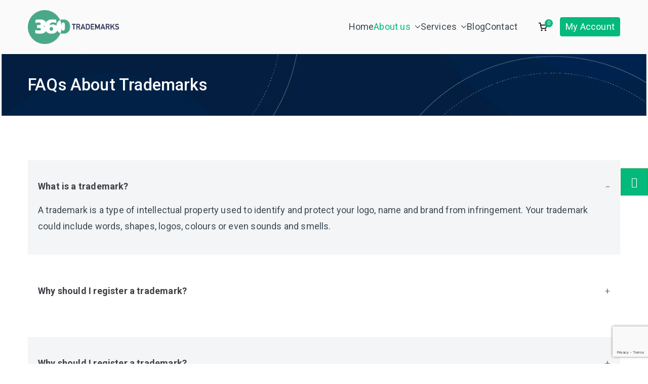

--- FILE ---
content_type: text/html; charset=UTF-8
request_url: https://www.360trademarks.com/faqs
body_size: 24289
content:
<!doctype html>
		<html dir="ltr" lang="en-US" prefix="og: https://ogp.me/ns#">
		
	<head>

				<meta charset="UTF-8">
		<meta name="viewport" content="width=device-width, initial-scale=1">
		<link rel="profile" href="http://gmpg.org/xfn/11">
				<title>FAQs About Trademarks - 360 Trademarks</title>

		<!-- All in One SEO Pro 4.8.7 - aioseo.com -->
	<meta name="description" content="What is a trademark? A trademark is a type of intellectual property used to identify and protect your logo, name and brand from infringement. Your trademark could include words, shapes, logos, colours or even sounds and smells. Why should I register a trademark? If your reputation in the market is positive, your trademark effectively becomes" />
	<meta name="robots" content="max-image-preview:large" />
	<link rel="canonical" href="https://www.360trademarks.com/faqs" />
	<meta name="generator" content="All in One SEO Pro (AIOSEO) 4.8.7" />
		<meta property="og:locale" content="en_US" />
		<meta property="og:site_name" content="360 Trademarks - Your Brand Name and Image is Everything Protect it!" />
		<meta property="og:type" content="article" />
		<meta property="og:title" content="FAQs About Trademarks - 360 Trademarks" />
		<meta property="og:description" content="What is a trademark? A trademark is a type of intellectual property used to identify and protect your logo, name and brand from infringement. Your trademark could include words, shapes, logos, colours or even sounds and smells. Why should I register a trademark? If your reputation in the market is positive, your trademark effectively becomes" />
		<meta property="og:url" content="https://www.360trademarks.com/faqs" />
		<meta property="og:image" content="https://www.360trademarks.com/wp-content/uploads/2022/07/cropped-logo-1536x569-1.webp" />
		<meta property="og:image:secure_url" content="https://www.360trademarks.com/wp-content/uploads/2022/07/cropped-logo-1536x569-1.webp" />
		<meta property="article:published_time" content="2022-07-08T10:11:11+00:00" />
		<meta property="article:modified_time" content="2025-07-02T13:16:34+00:00" />
		<meta name="twitter:card" content="summary_large_image" />
		<meta name="twitter:title" content="FAQs About Trademarks - 360 Trademarks" />
		<meta name="twitter:description" content="What is a trademark? A trademark is a type of intellectual property used to identify and protect your logo, name and brand from infringement. Your trademark could include words, shapes, logos, colours or even sounds and smells. Why should I register a trademark? If your reputation in the market is positive, your trademark effectively becomes" />
		<meta name="twitter:image" content="https://www.360trademarks.com/wp-content/uploads/2022/07/cropped-logo-1536x569-1.webp" />
		<script type="application/ld+json" class="aioseo-schema">
			{"@context":"https:\/\/schema.org","@graph":[{"@type":"BreadcrumbList","@id":"https:\/\/www.360trademarks.com\/faqs#breadcrumblist","itemListElement":[{"@type":"ListItem","@id":"https:\/\/www.360trademarks.com#listItem","position":1,"name":"Home","item":"https:\/\/www.360trademarks.com","nextItem":{"@type":"ListItem","@id":"https:\/\/www.360trademarks.com\/faqs#listItem","name":"FAQs About Trademarks"}},{"@type":"ListItem","@id":"https:\/\/www.360trademarks.com\/faqs#listItem","position":2,"name":"FAQs About Trademarks","previousItem":{"@type":"ListItem","@id":"https:\/\/www.360trademarks.com#listItem","name":"Home"}}]},{"@type":"Organization","@id":"https:\/\/www.360trademarks.com\/#organization","name":"360 Trademarks","description":"Your Brand Name and Image is Everything Protect it!","url":"https:\/\/www.360trademarks.com\/","logo":{"@type":"ImageObject","url":"https:\/\/www.360trademarks.com\/wp-content\/uploads\/2022\/07\/cropped-logo-1536x569-1.webp","@id":"https:\/\/www.360trademarks.com\/faqs\/#organizationLogo","width":1536,"height":569},"image":{"@id":"https:\/\/www.360trademarks.com\/faqs\/#organizationLogo"}},{"@type":"WebPage","@id":"https:\/\/www.360trademarks.com\/faqs#webpage","url":"https:\/\/www.360trademarks.com\/faqs","name":"FAQs About Trademarks - 360 Trademarks","description":"What is a trademark? A trademark is a type of intellectual property used to identify and protect your logo, name and brand from infringement. Your trademark could include words, shapes, logos, colours or even sounds and smells. Why should I register a trademark? If your reputation in the market is positive, your trademark effectively becomes","inLanguage":"en-US","isPartOf":{"@id":"https:\/\/www.360trademarks.com\/#website"},"breadcrumb":{"@id":"https:\/\/www.360trademarks.com\/faqs#breadcrumblist"},"datePublished":"2022-07-08T10:11:11+00:00","dateModified":"2025-07-02T13:16:34+00:00"},{"@type":"WebSite","@id":"https:\/\/www.360trademarks.com\/#website","url":"https:\/\/www.360trademarks.com\/","name":"360 Trademarks","description":"Your Brand Name and Image is Everything Protect it!","inLanguage":"en-US","publisher":{"@id":"https:\/\/www.360trademarks.com\/#organization"}}]}
		</script>
		<!-- All in One SEO Pro -->

<link rel='dns-prefetch' href='//fonts.googleapis.com' />
<link rel="alternate" type="application/rss+xml" title="360 Trademarks &raquo; Feed" href="https://www.360trademarks.com/feed" />
<link rel="alternate" type="application/rss+xml" title="360 Trademarks &raquo; Comments Feed" href="https://www.360trademarks.com/comments/feed" />
<link rel="alternate" title="oEmbed (JSON)" type="application/json+oembed" href="https://www.360trademarks.com/wp-json/oembed/1.0/embed?url=https%3A%2F%2Fwww.360trademarks.com%2Ffaqs" />
<link rel="alternate" title="oEmbed (XML)" type="text/xml+oembed" href="https://www.360trademarks.com/wp-json/oembed/1.0/embed?url=https%3A%2F%2Fwww.360trademarks.com%2Ffaqs&#038;format=xml" />
<style id='wp-img-auto-sizes-contain-inline-css' type='text/css'>
img:is([sizes=auto i],[sizes^="auto," i]){contain-intrinsic-size:3000px 1500px}
/*# sourceURL=wp-img-auto-sizes-contain-inline-css */
</style>
<style id='wp-block-library-inline-css' type='text/css'>
:root{--wp-block-synced-color:#7a00df;--wp-block-synced-color--rgb:122,0,223;--wp-bound-block-color:var(--wp-block-synced-color);--wp-editor-canvas-background:#ddd;--wp-admin-theme-color:#007cba;--wp-admin-theme-color--rgb:0,124,186;--wp-admin-theme-color-darker-10:#006ba1;--wp-admin-theme-color-darker-10--rgb:0,107,160.5;--wp-admin-theme-color-darker-20:#005a87;--wp-admin-theme-color-darker-20--rgb:0,90,135;--wp-admin-border-width-focus:2px}@media (min-resolution:192dpi){:root{--wp-admin-border-width-focus:1.5px}}.wp-element-button{cursor:pointer}:root .has-very-light-gray-background-color{background-color:#eee}:root .has-very-dark-gray-background-color{background-color:#313131}:root .has-very-light-gray-color{color:#eee}:root .has-very-dark-gray-color{color:#313131}:root .has-vivid-green-cyan-to-vivid-cyan-blue-gradient-background{background:linear-gradient(135deg,#00d084,#0693e3)}:root .has-purple-crush-gradient-background{background:linear-gradient(135deg,#34e2e4,#4721fb 50%,#ab1dfe)}:root .has-hazy-dawn-gradient-background{background:linear-gradient(135deg,#faaca8,#dad0ec)}:root .has-subdued-olive-gradient-background{background:linear-gradient(135deg,#fafae1,#67a671)}:root .has-atomic-cream-gradient-background{background:linear-gradient(135deg,#fdd79a,#004a59)}:root .has-nightshade-gradient-background{background:linear-gradient(135deg,#330968,#31cdcf)}:root .has-midnight-gradient-background{background:linear-gradient(135deg,#020381,#2874fc)}:root{--wp--preset--font-size--normal:16px;--wp--preset--font-size--huge:42px}.has-regular-font-size{font-size:1em}.has-larger-font-size{font-size:2.625em}.has-normal-font-size{font-size:var(--wp--preset--font-size--normal)}.has-huge-font-size{font-size:var(--wp--preset--font-size--huge)}.has-text-align-center{text-align:center}.has-text-align-left{text-align:left}.has-text-align-right{text-align:right}.has-fit-text{white-space:nowrap!important}#end-resizable-editor-section{display:none}.aligncenter{clear:both}.items-justified-left{justify-content:flex-start}.items-justified-center{justify-content:center}.items-justified-right{justify-content:flex-end}.items-justified-space-between{justify-content:space-between}.screen-reader-text{border:0;clip-path:inset(50%);height:1px;margin:-1px;overflow:hidden;padding:0;position:absolute;width:1px;word-wrap:normal!important}.screen-reader-text:focus{background-color:#ddd;clip-path:none;color:#444;display:block;font-size:1em;height:auto;left:5px;line-height:normal;padding:15px 23px 14px;text-decoration:none;top:5px;width:auto;z-index:100000}html :where(.has-border-color){border-style:solid}html :where([style*=border-top-color]){border-top-style:solid}html :where([style*=border-right-color]){border-right-style:solid}html :where([style*=border-bottom-color]){border-bottom-style:solid}html :where([style*=border-left-color]){border-left-style:solid}html :where([style*=border-width]){border-style:solid}html :where([style*=border-top-width]){border-top-style:solid}html :where([style*=border-right-width]){border-right-style:solid}html :where([style*=border-bottom-width]){border-bottom-style:solid}html :where([style*=border-left-width]){border-left-style:solid}html :where(img[class*=wp-image-]){height:auto;max-width:100%}:where(figure){margin:0 0 1em}html :where(.is-position-sticky){--wp-admin--admin-bar--position-offset:var(--wp-admin--admin-bar--height,0px)}@media screen and (max-width:600px){html :where(.is-position-sticky){--wp-admin--admin-bar--position-offset:0px}}

/*# sourceURL=wp-block-library-inline-css */
</style><style id='wp-block-image-inline-css' type='text/css'>
.wp-block-image>a,.wp-block-image>figure>a{display:inline-block}.wp-block-image img{box-sizing:border-box;height:auto;max-width:100%;vertical-align:bottom}@media not (prefers-reduced-motion){.wp-block-image img.hide{visibility:hidden}.wp-block-image img.show{animation:show-content-image .4s}}.wp-block-image[style*=border-radius] img,.wp-block-image[style*=border-radius]>a{border-radius:inherit}.wp-block-image.has-custom-border img{box-sizing:border-box}.wp-block-image.aligncenter{text-align:center}.wp-block-image.alignfull>a,.wp-block-image.alignwide>a{width:100%}.wp-block-image.alignfull img,.wp-block-image.alignwide img{height:auto;width:100%}.wp-block-image .aligncenter,.wp-block-image .alignleft,.wp-block-image .alignright,.wp-block-image.aligncenter,.wp-block-image.alignleft,.wp-block-image.alignright{display:table}.wp-block-image .aligncenter>figcaption,.wp-block-image .alignleft>figcaption,.wp-block-image .alignright>figcaption,.wp-block-image.aligncenter>figcaption,.wp-block-image.alignleft>figcaption,.wp-block-image.alignright>figcaption{caption-side:bottom;display:table-caption}.wp-block-image .alignleft{float:left;margin:.5em 1em .5em 0}.wp-block-image .alignright{float:right;margin:.5em 0 .5em 1em}.wp-block-image .aligncenter{margin-left:auto;margin-right:auto}.wp-block-image :where(figcaption){margin-bottom:1em;margin-top:.5em}.wp-block-image.is-style-circle-mask img{border-radius:9999px}@supports ((-webkit-mask-image:none) or (mask-image:none)) or (-webkit-mask-image:none){.wp-block-image.is-style-circle-mask img{border-radius:0;-webkit-mask-image:url('data:image/svg+xml;utf8,<svg viewBox="0 0 100 100" xmlns="http://www.w3.org/2000/svg"><circle cx="50" cy="50" r="50"/></svg>');mask-image:url('data:image/svg+xml;utf8,<svg viewBox="0 0 100 100" xmlns="http://www.w3.org/2000/svg"><circle cx="50" cy="50" r="50"/></svg>');mask-mode:alpha;-webkit-mask-position:center;mask-position:center;-webkit-mask-repeat:no-repeat;mask-repeat:no-repeat;-webkit-mask-size:contain;mask-size:contain}}:root :where(.wp-block-image.is-style-rounded img,.wp-block-image .is-style-rounded img){border-radius:9999px}.wp-block-image figure{margin:0}.wp-lightbox-container{display:flex;flex-direction:column;position:relative}.wp-lightbox-container img{cursor:zoom-in}.wp-lightbox-container img:hover+button{opacity:1}.wp-lightbox-container button{align-items:center;backdrop-filter:blur(16px) saturate(180%);background-color:#5a5a5a40;border:none;border-radius:4px;cursor:zoom-in;display:flex;height:20px;justify-content:center;opacity:0;padding:0;position:absolute;right:16px;text-align:center;top:16px;width:20px;z-index:100}@media not (prefers-reduced-motion){.wp-lightbox-container button{transition:opacity .2s ease}}.wp-lightbox-container button:focus-visible{outline:3px auto #5a5a5a40;outline:3px auto -webkit-focus-ring-color;outline-offset:3px}.wp-lightbox-container button:hover{cursor:pointer;opacity:1}.wp-lightbox-container button:focus{opacity:1}.wp-lightbox-container button:focus,.wp-lightbox-container button:hover,.wp-lightbox-container button:not(:hover):not(:active):not(.has-background){background-color:#5a5a5a40;border:none}.wp-lightbox-overlay{box-sizing:border-box;cursor:zoom-out;height:100vh;left:0;overflow:hidden;position:fixed;top:0;visibility:hidden;width:100%;z-index:100000}.wp-lightbox-overlay .close-button{align-items:center;cursor:pointer;display:flex;justify-content:center;min-height:40px;min-width:40px;padding:0;position:absolute;right:calc(env(safe-area-inset-right) + 16px);top:calc(env(safe-area-inset-top) + 16px);z-index:5000000}.wp-lightbox-overlay .close-button:focus,.wp-lightbox-overlay .close-button:hover,.wp-lightbox-overlay .close-button:not(:hover):not(:active):not(.has-background){background:none;border:none}.wp-lightbox-overlay .lightbox-image-container{height:var(--wp--lightbox-container-height);left:50%;overflow:hidden;position:absolute;top:50%;transform:translate(-50%,-50%);transform-origin:top left;width:var(--wp--lightbox-container-width);z-index:9999999999}.wp-lightbox-overlay .wp-block-image{align-items:center;box-sizing:border-box;display:flex;height:100%;justify-content:center;margin:0;position:relative;transform-origin:0 0;width:100%;z-index:3000000}.wp-lightbox-overlay .wp-block-image img{height:var(--wp--lightbox-image-height);min-height:var(--wp--lightbox-image-height);min-width:var(--wp--lightbox-image-width);width:var(--wp--lightbox-image-width)}.wp-lightbox-overlay .wp-block-image figcaption{display:none}.wp-lightbox-overlay button{background:none;border:none}.wp-lightbox-overlay .scrim{background-color:#fff;height:100%;opacity:.9;position:absolute;width:100%;z-index:2000000}.wp-lightbox-overlay.active{visibility:visible}@media not (prefers-reduced-motion){.wp-lightbox-overlay.active{animation:turn-on-visibility .25s both}.wp-lightbox-overlay.active img{animation:turn-on-visibility .35s both}.wp-lightbox-overlay.show-closing-animation:not(.active){animation:turn-off-visibility .35s both}.wp-lightbox-overlay.show-closing-animation:not(.active) img{animation:turn-off-visibility .25s both}.wp-lightbox-overlay.zoom.active{animation:none;opacity:1;visibility:visible}.wp-lightbox-overlay.zoom.active .lightbox-image-container{animation:lightbox-zoom-in .4s}.wp-lightbox-overlay.zoom.active .lightbox-image-container img{animation:none}.wp-lightbox-overlay.zoom.active .scrim{animation:turn-on-visibility .4s forwards}.wp-lightbox-overlay.zoom.show-closing-animation:not(.active){animation:none}.wp-lightbox-overlay.zoom.show-closing-animation:not(.active) .lightbox-image-container{animation:lightbox-zoom-out .4s}.wp-lightbox-overlay.zoom.show-closing-animation:not(.active) .lightbox-image-container img{animation:none}.wp-lightbox-overlay.zoom.show-closing-animation:not(.active) .scrim{animation:turn-off-visibility .4s forwards}}@keyframes show-content-image{0%{visibility:hidden}99%{visibility:hidden}to{visibility:visible}}@keyframes turn-on-visibility{0%{opacity:0}to{opacity:1}}@keyframes turn-off-visibility{0%{opacity:1;visibility:visible}99%{opacity:0;visibility:visible}to{opacity:0;visibility:hidden}}@keyframes lightbox-zoom-in{0%{transform:translate(calc((-100vw + var(--wp--lightbox-scrollbar-width))/2 + var(--wp--lightbox-initial-left-position)),calc(-50vh + var(--wp--lightbox-initial-top-position))) scale(var(--wp--lightbox-scale))}to{transform:translate(-50%,-50%) scale(1)}}@keyframes lightbox-zoom-out{0%{transform:translate(-50%,-50%) scale(1);visibility:visible}99%{visibility:visible}to{transform:translate(calc((-100vw + var(--wp--lightbox-scrollbar-width))/2 + var(--wp--lightbox-initial-left-position)),calc(-50vh + var(--wp--lightbox-initial-top-position))) scale(var(--wp--lightbox-scale));visibility:hidden}}
/*# sourceURL=https://www.360trademarks.com/wp-includes/blocks/image/style.min.css */
</style>
<style id='wp-block-image-theme-inline-css' type='text/css'>
:root :where(.wp-block-image figcaption){color:#555;font-size:13px;text-align:center}.is-dark-theme :root :where(.wp-block-image figcaption){color:#ffffffa6}.wp-block-image{margin:0 0 1em}
/*# sourceURL=https://www.360trademarks.com/wp-includes/blocks/image/theme.min.css */
</style>
<style id='wp-block-columns-inline-css' type='text/css'>
.wp-block-columns{box-sizing:border-box;display:flex;flex-wrap:wrap!important}@media (min-width:782px){.wp-block-columns{flex-wrap:nowrap!important}}.wp-block-columns{align-items:normal!important}.wp-block-columns.are-vertically-aligned-top{align-items:flex-start}.wp-block-columns.are-vertically-aligned-center{align-items:center}.wp-block-columns.are-vertically-aligned-bottom{align-items:flex-end}@media (max-width:781px){.wp-block-columns:not(.is-not-stacked-on-mobile)>.wp-block-column{flex-basis:100%!important}}@media (min-width:782px){.wp-block-columns:not(.is-not-stacked-on-mobile)>.wp-block-column{flex-basis:0;flex-grow:1}.wp-block-columns:not(.is-not-stacked-on-mobile)>.wp-block-column[style*=flex-basis]{flex-grow:0}}.wp-block-columns.is-not-stacked-on-mobile{flex-wrap:nowrap!important}.wp-block-columns.is-not-stacked-on-mobile>.wp-block-column{flex-basis:0;flex-grow:1}.wp-block-columns.is-not-stacked-on-mobile>.wp-block-column[style*=flex-basis]{flex-grow:0}:where(.wp-block-columns){margin-bottom:1.75em}:where(.wp-block-columns.has-background){padding:1.25em 2.375em}.wp-block-column{flex-grow:1;min-width:0;overflow-wrap:break-word;word-break:break-word}.wp-block-column.is-vertically-aligned-top{align-self:flex-start}.wp-block-column.is-vertically-aligned-center{align-self:center}.wp-block-column.is-vertically-aligned-bottom{align-self:flex-end}.wp-block-column.is-vertically-aligned-stretch{align-self:stretch}.wp-block-column.is-vertically-aligned-bottom,.wp-block-column.is-vertically-aligned-center,.wp-block-column.is-vertically-aligned-top{width:100%}
/*# sourceURL=https://www.360trademarks.com/wp-includes/blocks/columns/style.min.css */
</style>
<style id='wp-block-paragraph-inline-css' type='text/css'>
.is-small-text{font-size:.875em}.is-regular-text{font-size:1em}.is-large-text{font-size:2.25em}.is-larger-text{font-size:3em}.has-drop-cap:not(:focus):first-letter{float:left;font-size:8.4em;font-style:normal;font-weight:100;line-height:.68;margin:.05em .1em 0 0;text-transform:uppercase}body.rtl .has-drop-cap:not(:focus):first-letter{float:none;margin-left:.1em}p.has-drop-cap.has-background{overflow:hidden}:root :where(p.has-background){padding:1.25em 2.375em}:where(p.has-text-color:not(.has-link-color)) a{color:inherit}p.has-text-align-left[style*="writing-mode:vertical-lr"],p.has-text-align-right[style*="writing-mode:vertical-rl"]{rotate:180deg}
/*# sourceURL=https://www.360trademarks.com/wp-includes/blocks/paragraph/style.min.css */
</style>
<style id='wp-block-spacer-inline-css' type='text/css'>
.wp-block-spacer{clear:both}
/*# sourceURL=https://www.360trademarks.com/wp-includes/blocks/spacer/style.min.css */
</style>
<style id='global-styles-inline-css' type='text/css'>
:root{--wp--preset--aspect-ratio--square: 1;--wp--preset--aspect-ratio--4-3: 4/3;--wp--preset--aspect-ratio--3-4: 3/4;--wp--preset--aspect-ratio--3-2: 3/2;--wp--preset--aspect-ratio--2-3: 2/3;--wp--preset--aspect-ratio--16-9: 16/9;--wp--preset--aspect-ratio--9-16: 9/16;--wp--preset--color--black: #000000;--wp--preset--color--cyan-bluish-gray: #abb8c3;--wp--preset--color--white: #ffffff;--wp--preset--color--pale-pink: #f78da7;--wp--preset--color--vivid-red: #cf2e2e;--wp--preset--color--luminous-vivid-orange: #ff6900;--wp--preset--color--luminous-vivid-amber: #fcb900;--wp--preset--color--light-green-cyan: #7bdcb5;--wp--preset--color--vivid-green-cyan: #00d084;--wp--preset--color--pale-cyan-blue: #8ed1fc;--wp--preset--color--vivid-cyan-blue: #0693e3;--wp--preset--color--vivid-purple: #9b51e0;--wp--preset--gradient--vivid-cyan-blue-to-vivid-purple: linear-gradient(135deg,rgb(6,147,227) 0%,rgb(155,81,224) 100%);--wp--preset--gradient--light-green-cyan-to-vivid-green-cyan: linear-gradient(135deg,rgb(122,220,180) 0%,rgb(0,208,130) 100%);--wp--preset--gradient--luminous-vivid-amber-to-luminous-vivid-orange: linear-gradient(135deg,rgb(252,185,0) 0%,rgb(255,105,0) 100%);--wp--preset--gradient--luminous-vivid-orange-to-vivid-red: linear-gradient(135deg,rgb(255,105,0) 0%,rgb(207,46,46) 100%);--wp--preset--gradient--very-light-gray-to-cyan-bluish-gray: linear-gradient(135deg,rgb(238,238,238) 0%,rgb(169,184,195) 100%);--wp--preset--gradient--cool-to-warm-spectrum: linear-gradient(135deg,rgb(74,234,220) 0%,rgb(151,120,209) 20%,rgb(207,42,186) 40%,rgb(238,44,130) 60%,rgb(251,105,98) 80%,rgb(254,248,76) 100%);--wp--preset--gradient--blush-light-purple: linear-gradient(135deg,rgb(255,206,236) 0%,rgb(152,150,240) 100%);--wp--preset--gradient--blush-bordeaux: linear-gradient(135deg,rgb(254,205,165) 0%,rgb(254,45,45) 50%,rgb(107,0,62) 100%);--wp--preset--gradient--luminous-dusk: linear-gradient(135deg,rgb(255,203,112) 0%,rgb(199,81,192) 50%,rgb(65,88,208) 100%);--wp--preset--gradient--pale-ocean: linear-gradient(135deg,rgb(255,245,203) 0%,rgb(182,227,212) 50%,rgb(51,167,181) 100%);--wp--preset--gradient--electric-grass: linear-gradient(135deg,rgb(202,248,128) 0%,rgb(113,206,126) 100%);--wp--preset--gradient--midnight: linear-gradient(135deg,rgb(2,3,129) 0%,rgb(40,116,252) 100%);--wp--preset--font-size--small: 13px;--wp--preset--font-size--medium: 20px;--wp--preset--font-size--large: 36px;--wp--preset--font-size--x-large: 42px;--wp--preset--spacing--20: 0.44rem;--wp--preset--spacing--30: 0.67rem;--wp--preset--spacing--40: 1rem;--wp--preset--spacing--50: 1.5rem;--wp--preset--spacing--60: 2.25rem;--wp--preset--spacing--70: 3.38rem;--wp--preset--spacing--80: 5.06rem;--wp--preset--shadow--natural: 6px 6px 9px rgba(0, 0, 0, 0.2);--wp--preset--shadow--deep: 12px 12px 50px rgba(0, 0, 0, 0.4);--wp--preset--shadow--sharp: 6px 6px 0px rgba(0, 0, 0, 0.2);--wp--preset--shadow--outlined: 6px 6px 0px -3px rgb(255, 255, 255), 6px 6px rgb(0, 0, 0);--wp--preset--shadow--crisp: 6px 6px 0px rgb(0, 0, 0);}:root { --wp--style--global--content-size: 760px;--wp--style--global--wide-size: 1160px; }:where(body) { margin: 0; }.wp-site-blocks > .alignleft { float: left; margin-right: 2em; }.wp-site-blocks > .alignright { float: right; margin-left: 2em; }.wp-site-blocks > .aligncenter { justify-content: center; margin-left: auto; margin-right: auto; }:where(.wp-site-blocks) > * { margin-block-start: 24px; margin-block-end: 0; }:where(.wp-site-blocks) > :first-child { margin-block-start: 0; }:where(.wp-site-blocks) > :last-child { margin-block-end: 0; }:root { --wp--style--block-gap: 24px; }:root :where(.is-layout-flow) > :first-child{margin-block-start: 0;}:root :where(.is-layout-flow) > :last-child{margin-block-end: 0;}:root :where(.is-layout-flow) > *{margin-block-start: 24px;margin-block-end: 0;}:root :where(.is-layout-constrained) > :first-child{margin-block-start: 0;}:root :where(.is-layout-constrained) > :last-child{margin-block-end: 0;}:root :where(.is-layout-constrained) > *{margin-block-start: 24px;margin-block-end: 0;}:root :where(.is-layout-flex){gap: 24px;}:root :where(.is-layout-grid){gap: 24px;}.is-layout-flow > .alignleft{float: left;margin-inline-start: 0;margin-inline-end: 2em;}.is-layout-flow > .alignright{float: right;margin-inline-start: 2em;margin-inline-end: 0;}.is-layout-flow > .aligncenter{margin-left: auto !important;margin-right: auto !important;}.is-layout-constrained > .alignleft{float: left;margin-inline-start: 0;margin-inline-end: 2em;}.is-layout-constrained > .alignright{float: right;margin-inline-start: 2em;margin-inline-end: 0;}.is-layout-constrained > .aligncenter{margin-left: auto !important;margin-right: auto !important;}.is-layout-constrained > :where(:not(.alignleft):not(.alignright):not(.alignfull)){max-width: var(--wp--style--global--content-size);margin-left: auto !important;margin-right: auto !important;}.is-layout-constrained > .alignwide{max-width: var(--wp--style--global--wide-size);}body .is-layout-flex{display: flex;}.is-layout-flex{flex-wrap: wrap;align-items: center;}.is-layout-flex > :is(*, div){margin: 0;}body .is-layout-grid{display: grid;}.is-layout-grid > :is(*, div){margin: 0;}body{padding-top: 0px;padding-right: 0px;padding-bottom: 0px;padding-left: 0px;}a:where(:not(.wp-element-button)){text-decoration: underline;}:root :where(.wp-element-button, .wp-block-button__link){background-color: #32373c;border-width: 0;color: #fff;font-family: inherit;font-size: inherit;font-style: inherit;font-weight: inherit;letter-spacing: inherit;line-height: inherit;padding-top: calc(0.667em + 2px);padding-right: calc(1.333em + 2px);padding-bottom: calc(0.667em + 2px);padding-left: calc(1.333em + 2px);text-decoration: none;text-transform: inherit;}.has-black-color{color: var(--wp--preset--color--black) !important;}.has-cyan-bluish-gray-color{color: var(--wp--preset--color--cyan-bluish-gray) !important;}.has-white-color{color: var(--wp--preset--color--white) !important;}.has-pale-pink-color{color: var(--wp--preset--color--pale-pink) !important;}.has-vivid-red-color{color: var(--wp--preset--color--vivid-red) !important;}.has-luminous-vivid-orange-color{color: var(--wp--preset--color--luminous-vivid-orange) !important;}.has-luminous-vivid-amber-color{color: var(--wp--preset--color--luminous-vivid-amber) !important;}.has-light-green-cyan-color{color: var(--wp--preset--color--light-green-cyan) !important;}.has-vivid-green-cyan-color{color: var(--wp--preset--color--vivid-green-cyan) !important;}.has-pale-cyan-blue-color{color: var(--wp--preset--color--pale-cyan-blue) !important;}.has-vivid-cyan-blue-color{color: var(--wp--preset--color--vivid-cyan-blue) !important;}.has-vivid-purple-color{color: var(--wp--preset--color--vivid-purple) !important;}.has-black-background-color{background-color: var(--wp--preset--color--black) !important;}.has-cyan-bluish-gray-background-color{background-color: var(--wp--preset--color--cyan-bluish-gray) !important;}.has-white-background-color{background-color: var(--wp--preset--color--white) !important;}.has-pale-pink-background-color{background-color: var(--wp--preset--color--pale-pink) !important;}.has-vivid-red-background-color{background-color: var(--wp--preset--color--vivid-red) !important;}.has-luminous-vivid-orange-background-color{background-color: var(--wp--preset--color--luminous-vivid-orange) !important;}.has-luminous-vivid-amber-background-color{background-color: var(--wp--preset--color--luminous-vivid-amber) !important;}.has-light-green-cyan-background-color{background-color: var(--wp--preset--color--light-green-cyan) !important;}.has-vivid-green-cyan-background-color{background-color: var(--wp--preset--color--vivid-green-cyan) !important;}.has-pale-cyan-blue-background-color{background-color: var(--wp--preset--color--pale-cyan-blue) !important;}.has-vivid-cyan-blue-background-color{background-color: var(--wp--preset--color--vivid-cyan-blue) !important;}.has-vivid-purple-background-color{background-color: var(--wp--preset--color--vivid-purple) !important;}.has-black-border-color{border-color: var(--wp--preset--color--black) !important;}.has-cyan-bluish-gray-border-color{border-color: var(--wp--preset--color--cyan-bluish-gray) !important;}.has-white-border-color{border-color: var(--wp--preset--color--white) !important;}.has-pale-pink-border-color{border-color: var(--wp--preset--color--pale-pink) !important;}.has-vivid-red-border-color{border-color: var(--wp--preset--color--vivid-red) !important;}.has-luminous-vivid-orange-border-color{border-color: var(--wp--preset--color--luminous-vivid-orange) !important;}.has-luminous-vivid-amber-border-color{border-color: var(--wp--preset--color--luminous-vivid-amber) !important;}.has-light-green-cyan-border-color{border-color: var(--wp--preset--color--light-green-cyan) !important;}.has-vivid-green-cyan-border-color{border-color: var(--wp--preset--color--vivid-green-cyan) !important;}.has-pale-cyan-blue-border-color{border-color: var(--wp--preset--color--pale-cyan-blue) !important;}.has-vivid-cyan-blue-border-color{border-color: var(--wp--preset--color--vivid-cyan-blue) !important;}.has-vivid-purple-border-color{border-color: var(--wp--preset--color--vivid-purple) !important;}.has-vivid-cyan-blue-to-vivid-purple-gradient-background{background: var(--wp--preset--gradient--vivid-cyan-blue-to-vivid-purple) !important;}.has-light-green-cyan-to-vivid-green-cyan-gradient-background{background: var(--wp--preset--gradient--light-green-cyan-to-vivid-green-cyan) !important;}.has-luminous-vivid-amber-to-luminous-vivid-orange-gradient-background{background: var(--wp--preset--gradient--luminous-vivid-amber-to-luminous-vivid-orange) !important;}.has-luminous-vivid-orange-to-vivid-red-gradient-background{background: var(--wp--preset--gradient--luminous-vivid-orange-to-vivid-red) !important;}.has-very-light-gray-to-cyan-bluish-gray-gradient-background{background: var(--wp--preset--gradient--very-light-gray-to-cyan-bluish-gray) !important;}.has-cool-to-warm-spectrum-gradient-background{background: var(--wp--preset--gradient--cool-to-warm-spectrum) !important;}.has-blush-light-purple-gradient-background{background: var(--wp--preset--gradient--blush-light-purple) !important;}.has-blush-bordeaux-gradient-background{background: var(--wp--preset--gradient--blush-bordeaux) !important;}.has-luminous-dusk-gradient-background{background: var(--wp--preset--gradient--luminous-dusk) !important;}.has-pale-ocean-gradient-background{background: var(--wp--preset--gradient--pale-ocean) !important;}.has-electric-grass-gradient-background{background: var(--wp--preset--gradient--electric-grass) !important;}.has-midnight-gradient-background{background: var(--wp--preset--gradient--midnight) !important;}.has-small-font-size{font-size: var(--wp--preset--font-size--small) !important;}.has-medium-font-size{font-size: var(--wp--preset--font-size--medium) !important;}.has-large-font-size{font-size: var(--wp--preset--font-size--large) !important;}.has-x-large-font-size{font-size: var(--wp--preset--font-size--x-large) !important;}
/*# sourceURL=global-styles-inline-css */
</style>
<style id='core-block-supports-inline-css' type='text/css'>
.wp-container-core-columns-is-layout-07b7b7eb{flex-wrap:nowrap;}
/*# sourceURL=core-block-supports-inline-css */
</style>

<style id='blockart-global-styles-inline-css' type='text/css'>
:root {--ba-colors-primary: #2563eb;
--ba-colors-secondary: #54595F;
--ba-colors-text: #7A7A7A;
--ba-colors-accent: #61CE70;
--ba-font-weights-primary: 600;
--ba-font-weights-secondary: 400;
--ba-font-weights-text: 600;
--ba-font-weights-accent: 500;}.ba-typography-primary {font-weight: var(--ba-font-weights-primary) !important;}.ba-typography-secondary {font-weight: var(--ba-font-weights-secondary) !important;}.ba-typography-text {font-weight: var(--ba-font-weights-text) !important;}.ba-typography-accent {font-weight: var(--ba-font-weights-accent) !important;}
/*# sourceURL=blockart-global-styles-inline-css */
</style>
<style id='woocommerce-inline-inline-css' type='text/css'>
.woocommerce form .form-row .required { visibility: visible; }
/*# sourceURL=woocommerce-inline-inline-css */
</style>
<style id='blockart-blocks-css-1150-inline-css' type='text/css'>
.blockart-section-afa8015b{padding:0px 15px;margin:-20px 0px 0px 0px;}.blockart-column-d13ff712 > .blockart-column-inner{padding:0px;}.blockart-section-0f8f4e32{padding:30px 15px;margin:0px -18px 0px -13px;}.blockart-column-f91c49c8{margin:10px 0px -30px 0px;width:100%;}.blockart-section-da50acbb,.blockart-section-e8dc3df9,.blockart-section-9ca06098,.blockart-section-2ae61010,.blockart-section-610af4b1,.blockart-section-c147a72a,.blockart-section-a02fd1cb,.blockart-section-4ecfe7c8,.blockart-section-64aa03b7,.blockart-section-db7e7a9c,.blockart-section-66080f31,.blockart-section-95e50507,.blockart-section-b689cf2a{padding:30px 15px;}.blockart-column-9017ad39,.blockart-column-6caf3104,.blockart-column-8241d9c6,.blockart-column-d6b9d2a2,.blockart-column-380c6fd5,.blockart-column-1322c155,.blockart-column-d13ff712,.blockart-column-0f1cc901,.blockart-column-73a58446,.blockart-column-087dee63,.blockart-column-010c8df6,.blockart-column-8172ca60,.blockart-column-3444cc61,.blockart-column-649ce595,.blockart-column-bdf959a7,.blockart-column-6963cf24,.blockart-column-2bef871c,.blockart-column-56b880cb,.blockart-column-dabf2d1b,.blockart-column-fc26e21a,.blockart-column-e90a79f4,.blockart-column-bd5da237,.blockart-column-e9647dc7,.blockart-column-8bfbf0af,.blockart-column-da8cb2f0,.blockart-column-7bbfa51e,.blockart-column-f6690c4f,.blockart-column-eb2158dd,.blockart-column-f9238128,.blockart-column-0d9a8f17{width:100%;}.blockart-section-9497c7da{padding:30px 15px;margin:5% 0% 0% 0%;}.blockart-section-9497c7da.blockart-section,.blockart-section-da50acbb.blockart-section,.blockart-section-e8dc3df9.blockart-section,.blockart-column-380c6fd5 > .blockart-column-inner,.blockart-section-0f8f4e32.blockart-section,.blockart-section-9ca06098.blockart-section,.blockart-section-2ae61010.blockart-section,.blockart-column-010c8df6 > .blockart-column-inner,.blockart-section-610af4b1.blockart-section,.blockart-section-c147a72a.blockart-section,.blockart-section-a02fd1cb.blockart-section,.blockart-section-4ecfe7c8.blockart-section,.blockart-section-64aa03b7.blockart-section,.blockart-section-db7e7a9c.blockart-section,.blockart-section-66080f31.blockart-section,.blockart-section-95e50507.blockart-section,.blockart-section-b689cf2a.blockart-section{background-color:#f3f5f6;}.blockart-column-dc41f60a{margin:-10px 0px 0px 0px;width:100%;}.blockart-column-dc41f60a > .blockart-overlay,.blockart-column-9017ad39 > .blockart-overlay,.blockart-column-6caf3104 > .blockart-overlay,.blockart-column-8241d9c6 > .blockart-overlay,.blockart-column-d6b9d2a2 > .blockart-overlay,.blockart-column-380c6fd5 > .blockart-overlay,.blockart-column-f91c49c8 > .blockart-overlay,.blockart-column-1322c155 > .blockart-overlay,.blockart-column-d13ff712 > .blockart-overlay,.blockart-column-0f1cc901 > .blockart-overlay,.blockart-column-73a58446 > .blockart-overlay,.blockart-column-087dee63 > .blockart-overlay,.blockart-column-010c8df6 > .blockart-overlay,.blockart-column-8172ca60 > .blockart-overlay,.blockart-column-3444cc61 > .blockart-overlay,.blockart-column-649ce595 > .blockart-overlay,.blockart-column-bdf959a7 > .blockart-overlay,.blockart-column-6963cf24 > .blockart-overlay,.blockart-column-2bef871c > .blockart-overlay,.blockart-column-56b880cb > .blockart-overlay,.blockart-column-dabf2d1b > .blockart-overlay,.blockart-column-fc26e21a > .blockart-overlay,.blockart-column-e90a79f4 > .blockart-overlay,.blockart-column-bd5da237 > .blockart-overlay,.blockart-column-e9647dc7 > .blockart-overlay,.blockart-column-8bfbf0af > .blockart-overlay,.blockart-column-da8cb2f0 > .blockart-overlay,.blockart-column-7bbfa51e > .blockart-overlay,.blockart-column-f6690c4f > .blockart-overlay,.blockart-column-eb2158dd > .blockart-overlay,.blockart-column-f9238128 > .blockart-overlay,.blockart-column-0d9a8f17 > .blockart-overlay{background-color:rgba(37, 99, 235,0.3);opacity:1;}.blockart-column-dc41f60a .blockart-column-inner,.blockart-column-9017ad39 .blockart-column-inner,.blockart-column-6caf3104 .blockart-column-inner,.blockart-column-8241d9c6 .blockart-column-inner,.blockart-column-d6b9d2a2 .blockart-column-inner,.blockart-column-380c6fd5 .blockart-column-inner,.blockart-column-f91c49c8 .blockart-column-inner,.blockart-column-1322c155 .blockart-column-inner,.blockart-column-d13ff712 .blockart-column-inner,.blockart-column-0f1cc901 .blockart-column-inner,.blockart-column-73a58446 .blockart-column-inner,.blockart-column-087dee63 .blockart-column-inner,.blockart-column-010c8df6 .blockart-column-inner,.blockart-column-8172ca60 .blockart-column-inner,.blockart-column-3444cc61 .blockart-column-inner,.blockart-column-649ce595 .blockart-column-inner,.blockart-column-bdf959a7 .blockart-column-inner,.blockart-column-6963cf24 .blockart-column-inner,.blockart-column-2bef871c .blockart-column-inner,.blockart-column-56b880cb .blockart-column-inner,.blockart-column-dabf2d1b .blockart-column-inner,.blockart-column-fc26e21a .blockart-column-inner,.blockart-column-e90a79f4 .blockart-column-inner,.blockart-column-bd5da237 .blockart-column-inner,.blockart-column-e9647dc7 .blockart-column-inner,.blockart-column-8bfbf0af .blockart-column-inner,.blockart-column-da8cb2f0 .blockart-column-inner,.blockart-column-7bbfa51e .blockart-column-inner,.blockart-column-f6690c4f .blockart-column-inner,.blockart-column-eb2158dd .blockart-column-inner,.blockart-column-f9238128 .blockart-column-inner,.blockart-column-0d9a8f17 .blockart-column-inner{column-gap:8px;row-gap:8px;}.blockart-section-71deae8f,.blockart-section-477557dd,.blockart-section-9eee9bf2,.blockart-section-5459d5b3,.blockart-section-e4ee59c7,.blockart-section-40a77163,.blockart-section-5e12a666,.blockart-section-fa4c4e23,.blockart-section-b8cae27a,.blockart-section-c3c0c438,.blockart-section-4201b3f1,.blockart-section-c70c7856,.blockart-section-1774ac98,.blockart-section-d7f9cae5,.blockart-section-a52ee2a3,.blockart-section-6931875a{padding:0px 15px;}.blockart-section-71deae8f > [class*="blockart-container"] > .blockart-section-inner,.blockart-section-9497c7da > [class*="blockart-container"] > .blockart-section-inner,.blockart-section-477557dd > [class*="blockart-container"] > .blockart-section-inner,.blockart-section-da50acbb > [class*="blockart-container"] > .blockart-section-inner,.blockart-section-9eee9bf2 > [class*="blockart-container"] > .blockart-section-inner,.blockart-section-e8dc3df9 > [class*="blockart-container"] > .blockart-section-inner,.blockart-section-5459d5b3 > [class*="blockart-container"] > .blockart-section-inner,.blockart-section-e4ee59c7 > [class*="blockart-container"] > .blockart-section-inner,.blockart-section-0f8f4e32 > [class*="blockart-container"] > .blockart-section-inner,.blockart-section-afa8015b > [class*="blockart-container"] > .blockart-section-inner,.blockart-section-9ca06098 > [class*="blockart-container"] > .blockart-section-inner,.blockart-section-40a77163 > [class*="blockart-container"] > .blockart-section-inner,.blockart-section-2ae61010 > [class*="blockart-container"] > .blockart-section-inner,.blockart-section-5e12a666 > [class*="blockart-container"] > .blockart-section-inner,.blockart-section-610af4b1 > [class*="blockart-container"] > .blockart-section-inner,.blockart-section-fa4c4e23 > [class*="blockart-container"] > .blockart-section-inner,.blockart-section-c147a72a > [class*="blockart-container"] > .blockart-section-inner,.blockart-section-b8cae27a > [class*="blockart-container"] > .blockart-section-inner,.blockart-section-a02fd1cb > [class*="blockart-container"] > .blockart-section-inner,.blockart-section-c3c0c438 > [class*="blockart-container"] > .blockart-section-inner,.blockart-section-4ecfe7c8 > [class*="blockart-container"] > .blockart-section-inner,.blockart-section-4201b3f1 > [class*="blockart-container"] > .blockart-section-inner,.blockart-section-64aa03b7 > [class*="blockart-container"] > .blockart-section-inner,.blockart-section-c70c7856 > [class*="blockart-container"] > .blockart-section-inner,.blockart-section-db7e7a9c > [class*="blockart-container"] > .blockart-section-inner,.blockart-section-1774ac98 > [class*="blockart-container"] > .blockart-section-inner,.blockart-section-66080f31 > [class*="blockart-container"] > .blockart-section-inner,.blockart-section-d7f9cae5 > [class*="blockart-container"] > .blockart-section-inner,.blockart-section-95e50507 > [class*="blockart-container"] > .blockart-section-inner,.blockart-section-a52ee2a3 > [class*="blockart-container"] > .blockart-section-inner,.blockart-section-b689cf2a > [class*="blockart-container"] > .blockart-section-inner,.blockart-section-6931875a > [class*="blockart-container"] > .blockart-section-inner{row-gap:30px;--colSpacing:30px;margin-left:calc(var(--colSpacing) * -1);align-items:;justify-content:;}.blockart-section-71deae8f > .blockart-container,.blockart-section-9497c7da > .blockart-container,.blockart-section-477557dd > .blockart-container,.blockart-section-da50acbb > .blockart-container,.blockart-section-9eee9bf2 > .blockart-container,.blockart-section-e8dc3df9 > .blockart-container,.blockart-section-5459d5b3 > .blockart-container,.blockart-section-e4ee59c7 > .blockart-container,.blockart-section-0f8f4e32 > .blockart-container,.blockart-section-afa8015b > .blockart-container,.blockart-section-9ca06098 > .blockart-container,.blockart-section-40a77163 > .blockart-container,.blockart-section-2ae61010 > .blockart-container,.blockart-section-5e12a666 > .blockart-container,.blockart-section-610af4b1 > .blockart-container,.blockart-section-fa4c4e23 > .blockart-container,.blockart-section-c147a72a > .blockart-container,.blockart-section-b8cae27a > .blockart-container,.blockart-section-a02fd1cb > .blockart-container,.blockart-section-c3c0c438 > .blockart-container,.blockart-section-4ecfe7c8 > .blockart-container,.blockart-section-4201b3f1 > .blockart-container,.blockart-section-64aa03b7 > .blockart-container,.blockart-section-c70c7856 > .blockart-container,.blockart-section-db7e7a9c > .blockart-container,.blockart-section-1774ac98 > .blockart-container,.blockart-section-66080f31 > .blockart-container,.blockart-section-d7f9cae5 > .blockart-container,.blockart-section-95e50507 > .blockart-container,.blockart-section-a52ee2a3 > .blockart-container,.blockart-section-b689cf2a > .blockart-container,.blockart-section-6931875a > .blockart-container{max-width:1170px;}@media (max-width: 992px){.blockart-column-dc41f60a,.blockart-column-9017ad39,.blockart-column-6caf3104,.blockart-column-8241d9c6,.blockart-column-d6b9d2a2,.blockart-column-380c6fd5,.blockart-column-f91c49c8,.blockart-column-1322c155,.blockart-column-d13ff712,.blockart-column-0f1cc901,.blockart-column-73a58446,.blockart-column-087dee63,.blockart-column-010c8df6,.blockart-column-8172ca60,.blockart-column-3444cc61,.blockart-column-649ce595,.blockart-column-bdf959a7,.blockart-column-6963cf24,.blockart-column-2bef871c,.blockart-column-56b880cb,.blockart-column-dabf2d1b,.blockart-column-fc26e21a,.blockart-column-e90a79f4,.blockart-column-bd5da237,.blockart-column-e9647dc7,.blockart-column-8bfbf0af,.blockart-column-da8cb2f0,.blockart-column-7bbfa51e,.blockart-column-f6690c4f,.blockart-column-eb2158dd,.blockart-column-f9238128,.blockart-column-0d9a8f17{width:100%;}}@media (max-width: 768px){.blockart-column-dc41f60a,.blockart-column-9017ad39,.blockart-column-6caf3104,.blockart-column-8241d9c6,.blockart-column-d6b9d2a2,.blockart-column-380c6fd5,.blockart-column-f91c49c8,.blockart-column-1322c155,.blockart-column-d13ff712,.blockart-column-0f1cc901,.blockart-column-73a58446,.blockart-column-087dee63,.blockart-column-010c8df6,.blockart-column-8172ca60,.blockart-column-3444cc61,.blockart-column-649ce595,.blockart-column-bdf959a7,.blockart-column-6963cf24,.blockart-column-2bef871c,.blockart-column-56b880cb,.blockart-column-dabf2d1b,.blockart-column-fc26e21a,.blockart-column-e90a79f4,.blockart-column-bd5da237,.blockart-column-e9647dc7,.blockart-column-8bfbf0af,.blockart-column-da8cb2f0,.blockart-column-7bbfa51e,.blockart-column-f6690c4f,.blockart-column-eb2158dd,.blockart-column-f9238128,.blockart-column-0d9a8f17{width:100%;}}
/*# sourceURL=blockart-blocks-css-1150-inline-css */
</style>
<link rel='stylesheet' id='wpo_min-header-0-css' href='https://www.360trademarks.com/wp-content/cache/wpo-minify/1751607111/assets/wpo-minify-header-b4dd76d2.min.css' type='text/css' media='all' />
<script type="text/javascript" src="https://www.360trademarks.com/wp-includes/js/jquery/jquery.min.js" id="jquery-core-js"></script>
<script type="text/javascript" src="https://www.360trademarks.com/wp-includes/js/jquery/jquery-migrate.min.js" id="jquery-migrate-js"></script>
<script type="text/javascript" src="https://www.360trademarks.com/wp-content/plugins/woocommerce/assets/js/jquery-blockui/jquery.blockUI.min.js" id="jquery-blockui-js" defer="defer" data-wp-strategy="defer"></script>
<script type="text/javascript" id="wc-add-to-cart-js-extra">
/* <![CDATA[ */
var wc_add_to_cart_params = {"ajax_url":"/wp-admin/admin-ajax.php","wc_ajax_url":"/?wc-ajax=%%endpoint%%","i18n_view_cart":"View cart","cart_url":"https://www.360trademarks.com/cart","is_cart":"","cart_redirect_after_add":"yes"};
//# sourceURL=wc-add-to-cart-js-extra
/* ]]> */
</script>
<script type="text/javascript" src="https://www.360trademarks.com/wp-content/plugins/woocommerce/assets/js/frontend/add-to-cart.min.js" id="wc-add-to-cart-js" defer="defer" data-wp-strategy="defer"></script>
<script type="text/javascript" src="https://www.360trademarks.com/wp-content/plugins/woocommerce/assets/js/js-cookie/js.cookie.min.js" id="js-cookie-js" defer="defer" data-wp-strategy="defer"></script>
<script type="text/javascript" id="woocommerce-js-extra">
/* <![CDATA[ */
var woocommerce_params = {"ajax_url":"/wp-admin/admin-ajax.php","wc_ajax_url":"/?wc-ajax=%%endpoint%%","i18n_password_show":"Show password","i18n_password_hide":"Hide password"};
//# sourceURL=woocommerce-js-extra
/* ]]> */
</script>
<script type="text/javascript" src="https://www.360trademarks.com/wp-content/plugins/woocommerce/assets/js/frontend/woocommerce.min.js" id="woocommerce-js" defer="defer" data-wp-strategy="defer"></script>
<link rel="https://api.w.org/" href="https://www.360trademarks.com/wp-json/" /><link rel="alternate" title="JSON" type="application/json" href="https://www.360trademarks.com/wp-json/wp/v2/pages/1150" /><link rel="EditURI" type="application/rsd+xml" title="RSD" href="https://www.360trademarks.com/xmlrpc.php?rsd" />
<meta name="generator" content="WordPress 6.9" />
<meta name="generator" content="Everest Forms 3.2.6" />
<meta name="generator" content="WooCommerce 9.9.5" />
<link rel='shortlink' href='https://www.360trademarks.com/?p=1150' />
<script>window._BLOCKART_WEBPACK_PUBLIC_PATH_ = "https://www.360trademarks.com/wp-content/plugins/blockart-blocks/dist/"</script><!-- Google tag (gtag.js) -->
<script async src="https://www.googletagmanager.com/gtag/js?id=UA-248361939-1"></script>
<script>
  window.dataLayer = window.dataLayer || [];
  function gtag(){dataLayer.push(arguments);}
  gtag('js', new Date());

  gtag('config', 'UA-248361939-1');
</script>
<script async src="https://www.googletagmanager.com/gtag/js?id=G-PG5GBR62PG"></script>
<script>
window.dataLayer = window.dataLayer || [];
function gtag(){dataLayer.push(arguments);}
gtag('js', new Date());

gtag('config', 'G-PG5GBR62PG');
</script>

<!-- Google Tag Manager -->
<script>(function(w,d,s,l,i){w[l]=w[l]||[];w[l].push({'gtm.start':
new Date().getTime(),event:'gtm.js'});var f=d.getElementsByTagName(s)[0],
j=d.createElement(s),dl=l!='dataLayer'?'&l='+l:'';j.async=true;j.src=
'https://www.googletagmanager.com/gtm.js?id='+i+dl;f.parentNode.insertBefore(j,f);
})(window,document,'script','dataLayer','GTM-PCFTFPB');</script>
<!-- End Google Tag Manager -->

<script type="application/ld+json">
{
  "@context": "https://schema.org",
  "@type": "Organization",
  "name": "360 BUSINESS LAW LIMITED.",
  "url": "https://www.360trademarks.com/",
  "logo": "https://www.360trademarks.com/wp-content/uploads/2022/07/cropped-logo-1536x569-1.webp",
  "contactPoint": [
      {
          "@type": "ContactPoint",
          "contactType": "customer service",
          "telephone":"0333 772 0926",
          "Email":"enquiries@360trademarks.com",
          "areaServed": [
          "United Kngdom"
                      ],
          "availableLanguage": [
              "English"
          ]
      }
  ]
}
</script>
<script type="application/ld+json">
{
  "@context": "https://schema.org",
  "@type": "ProfessionalService",
  "name": "360 BUSINESS LAW LIMITED",
  "url": "https://www.360trademarks.com/",
  "description":"360 Trademarks is a dedicated trademark registration service brought to you by the intellectual property law team at 360 Business Law , a global law firm operating in over 70 countries.",
  "logo": "https://www.360trademarks.com/wp-content/uploads/2022/07/cropped-logo-1536x569-1.webp",
  "image": [
  {
  "@type": "imageObject",
  "url": "https://www.360trademarks.com/wp-content/uploads/2022/07/cropped-logo-1536x569-1.webp"
   }
   ],
          "telephone":"0333 772 0926",
          "Email":"enquiries@360trademarks.com",
   "address": {
          "@type": "PostalAddress",
          "streetAddress": "39",
          "addressLocality": "Guildford  Road",
          "addressRegion": "Lightwater Surrey",
          "postalCode": " GU18 5SA",
          "addressCountry": "United Kingdom"
  },
  "geo": {
      "@type": "GeoCoordinates",
         "latitude": "51.340477",        
         "longitude": "-0.743548"
  },
"openingHours": [
    "Mo-Fr 09:00-18:00"  
  ],
  "priceRange": "$$"
}  
}
</script>
		<script>
			document.documentElement.className = document.documentElement.className.replace('no-js', 'js');
		</script>
				<style>
			.no-js img.lazyload {
				display: none;
			}

			figure.wp-block-image img.lazyloading {
				min-width: 150px;
			}

			.lazyload,
			.lazyloading {
				--smush-placeholder-width: 100px;
				--smush-placeholder-aspect-ratio: 1/1;
				width: var(--smush-placeholder-width) !important;
				aspect-ratio: var(--smush-placeholder-aspect-ratio) !important;
			}

						.lazyload, .lazyloading {
				opacity: 0;
			}

			.lazyloaded {
				opacity: 1;
				transition: opacity 400ms;
				transition-delay: 0ms;
			}

					</style>
		
		<style type="text/css">
			            .site-title {
                position: absolute;
                clip: rect(1px, 1px, 1px, 1px);
            }

			
			            .site-description {
                position: absolute;
                clip: rect(1px, 1px, 1px, 1px);
            }

					</style>

		<link rel="icon" href="https://www.360trademarks.com/wp-content/uploads/2022/09/ms-icon-310x310-1-100x100.png" sizes="32x32" />
<link rel="icon" href="https://www.360trademarks.com/wp-content/uploads/2022/09/ms-icon-310x310-1-300x300.png" sizes="192x192" />
<link rel="apple-touch-icon" href="https://www.360trademarks.com/wp-content/uploads/2022/09/ms-icon-310x310-1-300x300.png" />
<meta name="msapplication-TileImage" content="https://www.360trademarks.com/wp-content/uploads/2022/09/ms-icon-310x310-1-300x300.png" />
		
	<link rel='stylesheet' id='wpo_min-footer-0-css' href='https://www.360trademarks.com/wp-content/cache/wpo-minify/1751607111/assets/wpo-minify-footer-a6f226bb.min.css' type='text/css' media='all' />
</head>

<body class="wp-singular page-template-default page page-id-1150 wp-custom-logo wp-theme-zakra wp-child-theme-zakra-child theme-zakra everest-forms-no-js woocommerce-no-js zak-site-layout--stretched zak-container--wide zak-content-area--bordered has-breadcrumbs woocommerce-active">

<!-- Google Tag Manager (noscript) -->
<noscript><iframe data-src="https://www.googletagmanager.com/ns.html?id=GTM-PCFTFPB"
height="0" width="0" style="display:none;visibility:hidden" src="[data-uri]" class="lazyload" data-load-mode="1"></iframe></noscript>
<!-- End Google Tag Manager (noscript) -->

		<div id="page" class="zak-site">
				<a class="skip-link screen-reader-text" href="#zak-content">Skip to content</a>
		<div class="social_link_right">
	  <div class="social_link">
	    <a href="https://www.linkedin.com/company/360-trademarks" target="_blank" title="Linked in profile of 360 Trademarks" aria-label="LinkedIn"><i class="fa fa-linkedin" aria-hidden="true"></i></a>
	   </div>
	</div>
		<header id="zak-masthead" class="zak-header zak-layout-1 zak-layout-1-style-1">
		



		<div class="zak-main-header">
			<div class="zak-container">
				<div class="zak-row">
		

	<div class="zak-header-col zak-header-col--1">

		
<div class="site-branding">
	<a href="https://www.360trademarks.com/" class="custom-logo-link" rel="home"><img width="1536" height="569" src="https://www.360trademarks.com/wp-content/uploads/2022/07/cropped-logo-1536x569-1.webp" class="custom-logo" alt="360 Trademarks" decoding="async" fetchpriority="high" srcset="https://www.360trademarks.com/wp-content/uploads/2022/07/cropped-logo-1536x569-1.webp 1536w, https://www.360trademarks.com/wp-content/uploads/2022/07/cropped-logo-1536x569-1-600x222.webp 600w, https://www.360trademarks.com/wp-content/uploads/2022/07/cropped-logo-1536x569-1-300x111.webp 300w, https://www.360trademarks.com/wp-content/uploads/2022/07/cropped-logo-1536x569-1-1024x379.webp 1024w, https://www.360trademarks.com/wp-content/uploads/2022/07/cropped-logo-1536x569-1-768x285.webp 768w" sizes="(max-width: 1536px) 100vw, 1536px" /></a>	<div class="site-info-wrap">
		
		<p class="site-title ">
		<a href="https://www.360trademarks.com/" rel="home">360 Trademarks</a>
	</p>


				<p class="site-description ">Your Brand Name and Image is Everything Protect it!</p>
		</div>
</div><!-- .site-branding -->

	</div> <!-- /.zak-header__block--one -->

	<div class="zak-header-col zak-header-col--2">

					
<nav id="zak-primary-nav" class="zak-main-nav main-navigation zak-primary-nav zak-layout-1 zak-layout-1-style-1">
	<ul id="zak-primary-menu" class="zak-primary-menu"><li id="menu-item-793" class="menu-item menu-item-type-post_type menu-item-object-page menu-item-home menu-item-793"><a href="https://www.360trademarks.com/" aria-label="Navigation Menu">Home</a></li>
<li id="menu-item-1206" class="menu-item menu-item-type-custom menu-item-object-custom current-menu-ancestor current-menu-parent menu-item-has-children menu-item-1206"><a aria-label="Navigation Menu">About us<span role="button" tabindex="0" class="zak-submenu-toggle" onkeypress=""><svg class="zak-icon zak-dropdown-icon" xmlns="http://www.w3.org/2000/svg" xml:space="preserve" viewBox="0 0 24 24"><path d="M12 17.5c-.3 0-.5-.1-.7-.3l-9-9c-.4-.4-.4-1 0-1.4s1-.4 1.4 0l8.3 8.3 8.3-8.3c.4-.4 1-.4 1.4 0s.4 1 0 1.4l-9 9c-.2.2-.4.3-.7.3z"/></svg></span></a>
<ul class="sub-menu">
	<li id="menu-item-1205" class="menu-item menu-item-type-post_type menu-item-object-page menu-item-1205"><a href="https://www.360trademarks.com/why-register-for-a-trademark" aria-label="Navigation Menu">Why Register For a Trademark?</a></li>
	<li id="menu-item-1204" class="menu-item menu-item-type-post_type menu-item-object-page menu-item-1204"><a href="https://www.360trademarks.com/trademark-registration-process" aria-label="Navigation Menu">Registration Process</a></li>
	<li id="menu-item-1203" class="menu-item menu-item-type-post_type menu-item-object-page menu-item-1203"><a href="https://www.360trademarks.com/our-team" aria-label="Navigation Menu">Our Team</a></li>
	<li id="menu-item-1202" class="menu-item menu-item-type-post_type menu-item-object-page menu-item-1202"><a href="https://www.360trademarks.com/our-fees" aria-label="Navigation Menu">Our Fees</a></li>
	<li id="menu-item-1215" class="menu-item menu-item-type-post_type menu-item-object-page menu-item-1215"><a href="https://www.360trademarks.com/our-legal-services" aria-label="Navigation Menu">Our Legal Services</a></li>
	<li id="menu-item-1201" class="menu-item menu-item-type-post_type menu-item-object-page current-menu-item page_item page-item-1150 current_page_item menu-item-1201"><a href="https://www.360trademarks.com/faqs" aria-current="page" aria-label="Navigation Menu">FAQs About Trademarks</a></li>
</ul>
</li>
<li id="menu-item-1207" class="menu-item menu-item-type-custom menu-item-object-custom menu-item-has-children menu-item-1207"><a aria-label="Navigation Menu">Services<span role="button" tabindex="0" class="zak-submenu-toggle" onkeypress=""><svg class="zak-icon zak-dropdown-icon" xmlns="http://www.w3.org/2000/svg" xml:space="preserve" viewBox="0 0 24 24"><path d="M12 17.5c-.3 0-.5-.1-.7-.3l-9-9c-.4-.4-.4-1 0-1.4s1-.4 1.4 0l8.3 8.3 8.3-8.3c.4-.4 1-.4 1.4 0s.4 1 0 1.4l-9 9c-.2.2-.4.3-.7.3z"/></svg></span></a>
<ul class="sub-menu">
	<li id="menu-item-1208" class="menu-item menu-item-type-post_type menu-item-object-page menu-item-1208"><a href="https://www.360trademarks.com/search" aria-label="Navigation Menu">Trademark Search</a></li>
	<li id="menu-item-1211" class="menu-item menu-item-type-post_type menu-item-object-page menu-item-1211"><a href="https://www.360trademarks.com/register" aria-label="Navigation Menu">Trademark Registration</a></li>
	<li id="menu-item-1210" class="menu-item menu-item-type-post_type menu-item-object-page menu-item-1210"><a href="https://www.360trademarks.com/watch-service" aria-label="Navigation Menu">Trademark Watch Service</a></li>
	<li id="menu-item-1218" class="menu-item menu-item-type-post_type menu-item-object-page menu-item-1218"><a href="https://www.360trademarks.com/trademark-portfolio-management" aria-label="Navigation Menu">Trademark Portfolio Management</a></li>
	<li id="menu-item-1217" class="menu-item menu-item-type-post_type menu-item-object-page menu-item-1217"><a href="https://www.360trademarks.com/international-trademark-registration" aria-label="Navigation Menu">International Trademark Registration</a></li>
	<li id="menu-item-1216" class="menu-item menu-item-type-post_type menu-item-object-page menu-item-1216"><a href="https://www.360trademarks.com/other-trademark-services" aria-label="Navigation Menu">Other Trademark Services</a></li>
	<li id="menu-item-1214" class="menu-item menu-item-type-post_type menu-item-object-page menu-item-1214"><a href="https://www.360trademarks.com/intellectual-property-disputes" aria-label="Navigation Menu">Intellectual Property Disputes</a></li>
	<li id="menu-item-1213" class="menu-item menu-item-type-post_type menu-item-object-page menu-item-1213"><a href="https://www.360trademarks.com/registered-designs" aria-label="Navigation Menu">Registered Designs</a></li>
	<li id="menu-item-1212" class="menu-item menu-item-type-post_type menu-item-object-page menu-item-1212"><a href="https://www.360trademarks.com/patents" aria-label="Navigation Menu">Patents</a></li>
</ul>
</li>
<li id="menu-item-2146" class="menu-item menu-item-type-post_type menu-item-object-page menu-item-2146"><a href="https://www.360trademarks.com/blog" aria-label="Navigation Menu">Blog</a></li>
<li id="menu-item-795" class="menu-item menu-item-type-post_type menu-item-object-page menu-item-795"><a href="https://www.360trademarks.com/contact" aria-label="Navigation Menu">Contact</a></li>
</ul></nav><!-- #zak-primary-nav -->


	<div class="zak-header-actions zak-header-actions--desktop">

		<li class="zak-header-search">
<div class="zak-search-container">
<form role="search" method="get" class="zak-search-form" action="https://www.360trademarks.com/">
	<label class="zak-search-field-label">
		<div class="zak-icon--search">

			<svg class="zak-icon zakra-icon--magnifying-glass" xmlns="http://www.w3.org/2000/svg" viewBox="0 0 24 24"><path d="M21 22c-.3 0-.5-.1-.7-.3L16.6 18c-1.5 1.2-3.5 2-5.6 2-5 0-9-4-9-9s4-9 9-9 9 4 9 9c0 2.1-.7 4.1-2 5.6l3.7 3.7c.4.4.4 1 0 1.4-.2.2-.4.3-.7.3zM11 4c-3.9 0-7 3.1-7 7s3.1 7 7 7c1.9 0 3.6-.8 4.9-2 0 0 0-.1.1-.1s0 0 .1-.1c1.2-1.3 2-3 2-4.9C18 7.1 14.9 4 11 4z" /></svg>
		</div>

		<span class="screen-reader-text">Search for:</span>

		<input type="search"
				class="zak-search-field"
				placeholder="Type &amp; hit Enter &hellip;"
				value=""
				name="s"
				title="Search for:"
		>
	</label>

	<input type="submit" class="zak-search-submit"
			value="Search" />

	</form>
<button class="zak-icon--close" role="button">
</button>
</div>
</li><!-- /.tg-header-search -->
		
			<div class="zak-header-action">
								<li class="menu-item zak-menu-item zak-menu-item-cart "><a class="cart-page-link" href="https://www.360trademarks.com/cart" title="View your shopping cart"><svg class="zak-icon zakra-icon--cart" xmlns="http://www.w3.org/2000/svg" xml:space="preserve" viewBox="0 0 24 24"><path d="M18.5 22c-1 0-1.8-.8-1.8-1.8s.8-1.8 1.8-1.8 1.8.8 1.8 1.8-.8 1.8-1.8 1.8zm0-2c-.2 0-.2 0-.2.2s0 .2.2.2.2 0 .2-.2 0-.2-.2-.2zm-8.9 2c-1 0-1.8-.8-1.8-1.8s.8-1.8 1.8-1.8 1.8.8 1.8 1.8-.8 1.8-1.8 1.8zm0-2c-.2 0-.2 0-.2.2s0 .2.2.2.2 0 .2-.2 0-.2-.2-.2zm8.4-2.9h-7.9c-1.3 0-2.4-.9-2.6-2.2L6.1 8.2v-.1L5.4 4H3c-.6 0-1-.4-1-1s.4-1 1-1h3.3c.5 0 .9.4 1 .8L8 7h12.9c.3 0 .6.1.8.4.2.2.3.5.2.8L20.6 15c-.3 1.3-1.3 2.1-2.6 2.1zM8.3 9l1.2 5.6c.1.4.4.5.6.5H18c.1 0 .5 0 .6-.5L19.7 9H8.3z"/></svg><span class="count">0</span></a></li>			</div>
			</div> <!-- #zak-header-actions -->

		<div class="zak-header-buttons zak-header-buttons--desktop">
		
		<div class="zak-header-button zak-header-button--1">
			<a class="zak-button" href="/my-account"
							   class="">

				My Account			</a>
		</div>

			
	</div> <!-- /.zak-header-buttons -->
	

<div class="zak-toggle-menu "

	>

	
	<button class="zak-menu-toggle"
			aria-label="Primary Menu" >

		<svg class="zak-icon zakra-icon--bars" xmlns="http://www.w3.org/2000/svg" viewBox="0 0 24 24"><path d="M21 19H3a1 1 0 0 1 0-2h18a1 1 0 0 1 0 2Zm0-6H3a1 1 0 0 1 0-2h18a1 1 0 0 1 0 2Zm0-6H3a1 1 0 0 1 0-2h18a1 1 0 0 1 0 2Z" /></svg>
	</button> <!-- /.zak-menu-toggle -->

	<nav id="zak-mobile-nav" class="zak-main-nav zak-mobile-nav"

		>

		<div class="zak-mobile-nav__header">
			
			<!-- Mobile nav close icon. -->
			<button id="zak-mobile-nav-close" class="zak-mobile-nav-close" aria-label="Close Button">
				<svg class="zak-icon zakra-icon--x-mark" xmlns="http://www.w3.org/2000/svg" viewBox="0 0 24 24"><path d="m14 12 7.6-7.6c.6-.6.6-1.5 0-2-.6-.6-1.5-.6-2 0L12 10 4.4 2.4c-.6-.6-1.5-.6-2 0s-.6 1.5 0 2L10 12l-7.6 7.6c-.6.6-.6 1.5 0 2 .3.3.6.4 1 .4s.7-.1 1-.4L12 14l7.6 7.6c.3.3.6.4 1 .4s.7-.1 1-.4c.6-.6.6-1.5 0-2L14 12z" /></svg>			</button>
		</div> <!-- /.zak-mobile-nav__header -->

		<ul id="zak-mobile-menu" class="zak-mobile-menu"><li class="menu-item menu-item-type-post_type menu-item-object-page menu-item-home menu-item-793"><a href="https://www.360trademarks.com/" aria-label="Navigation Menu">Home</a></li>
<li class="menu-item menu-item-type-custom menu-item-object-custom current-menu-ancestor current-menu-parent menu-item-has-children menu-item-1206"><a aria-label="Navigation Menu">About us</a><span role="button" tabindex="0" class="zak-submenu-toggle" onkeypress=""><svg class="zak-icon zak-dropdown-icon" xmlns="http://www.w3.org/2000/svg" xml:space="preserve" viewBox="0 0 24 24"><path d="M12 17.5c-.3 0-.5-.1-.7-.3l-9-9c-.4-.4-.4-1 0-1.4s1-.4 1.4 0l8.3 8.3 8.3-8.3c.4-.4 1-.4 1.4 0s.4 1 0 1.4l-9 9c-.2.2-.4.3-.7.3z"/></svg></span>
<ul class="sub-menu">
	<li class="menu-item menu-item-type-post_type menu-item-object-page menu-item-1205"><a href="https://www.360trademarks.com/why-register-for-a-trademark" aria-label="Navigation Menu">Why Register For a Trademark?</a></li>
	<li class="menu-item menu-item-type-post_type menu-item-object-page menu-item-1204"><a href="https://www.360trademarks.com/trademark-registration-process" aria-label="Navigation Menu">Registration Process</a></li>
	<li class="menu-item menu-item-type-post_type menu-item-object-page menu-item-1203"><a href="https://www.360trademarks.com/our-team" aria-label="Navigation Menu">Our Team</a></li>
	<li class="menu-item menu-item-type-post_type menu-item-object-page menu-item-1202"><a href="https://www.360trademarks.com/our-fees" aria-label="Navigation Menu">Our Fees</a></li>
	<li class="menu-item menu-item-type-post_type menu-item-object-page menu-item-1215"><a href="https://www.360trademarks.com/our-legal-services" aria-label="Navigation Menu">Our Legal Services</a></li>
	<li class="menu-item menu-item-type-post_type menu-item-object-page current-menu-item page_item page-item-1150 current_page_item menu-item-1201"><a href="https://www.360trademarks.com/faqs" aria-current="page" aria-label="Navigation Menu">FAQs About Trademarks</a></li>
</ul>
</li>
<li class="menu-item menu-item-type-custom menu-item-object-custom menu-item-has-children menu-item-1207"><a aria-label="Navigation Menu">Services</a><span role="button" tabindex="0" class="zak-submenu-toggle" onkeypress=""><svg class="zak-icon zak-dropdown-icon" xmlns="http://www.w3.org/2000/svg" xml:space="preserve" viewBox="0 0 24 24"><path d="M12 17.5c-.3 0-.5-.1-.7-.3l-9-9c-.4-.4-.4-1 0-1.4s1-.4 1.4 0l8.3 8.3 8.3-8.3c.4-.4 1-.4 1.4 0s.4 1 0 1.4l-9 9c-.2.2-.4.3-.7.3z"/></svg></span>
<ul class="sub-menu">
	<li class="menu-item menu-item-type-post_type menu-item-object-page menu-item-1208"><a href="https://www.360trademarks.com/search" aria-label="Navigation Menu">Trademark Search</a></li>
	<li class="menu-item menu-item-type-post_type menu-item-object-page menu-item-1211"><a href="https://www.360trademarks.com/register" aria-label="Navigation Menu">Trademark Registration</a></li>
	<li class="menu-item menu-item-type-post_type menu-item-object-page menu-item-1210"><a href="https://www.360trademarks.com/watch-service" aria-label="Navigation Menu">Trademark Watch Service</a></li>
	<li class="menu-item menu-item-type-post_type menu-item-object-page menu-item-1218"><a href="https://www.360trademarks.com/trademark-portfolio-management" aria-label="Navigation Menu">Trademark Portfolio Management</a></li>
	<li class="menu-item menu-item-type-post_type menu-item-object-page menu-item-1217"><a href="https://www.360trademarks.com/international-trademark-registration" aria-label="Navigation Menu">International Trademark Registration</a></li>
	<li class="menu-item menu-item-type-post_type menu-item-object-page menu-item-1216"><a href="https://www.360trademarks.com/other-trademark-services" aria-label="Navigation Menu">Other Trademark Services</a></li>
	<li class="menu-item menu-item-type-post_type menu-item-object-page menu-item-1214"><a href="https://www.360trademarks.com/intellectual-property-disputes" aria-label="Navigation Menu">Intellectual Property Disputes</a></li>
	<li class="menu-item menu-item-type-post_type menu-item-object-page menu-item-1213"><a href="https://www.360trademarks.com/registered-designs" aria-label="Navigation Menu">Registered Designs</a></li>
	<li class="menu-item menu-item-type-post_type menu-item-object-page menu-item-1212"><a href="https://www.360trademarks.com/patents" aria-label="Navigation Menu">Patents</a></li>
</ul>
</li>
<li class="menu-item menu-item-type-post_type menu-item-object-page menu-item-2146"><a href="https://www.360trademarks.com/blog" aria-label="Navigation Menu">Blog</a></li>
<li class="menu-item menu-item-type-post_type menu-item-object-page menu-item-795"><a href="https://www.360trademarks.com/contact" aria-label="Navigation Menu">Contact</a></li>
</ul>
			<div class="zak-mobile-menu-label">
							</div>

		
		<div class="zak-mobile-nav__footer">

			
	<div class="zak-header-actions ">

		<li class="zak-header-search">
<div class="zak-search-container">
<form role="search" method="get" class="zak-search-form" action="https://www.360trademarks.com/">
	<label class="zak-search-field-label">
		<div class="zak-icon--search">

			<svg class="zak-icon zakra-icon--magnifying-glass" xmlns="http://www.w3.org/2000/svg" viewBox="0 0 24 24"><path d="M21 22c-.3 0-.5-.1-.7-.3L16.6 18c-1.5 1.2-3.5 2-5.6 2-5 0-9-4-9-9s4-9 9-9 9 4 9 9c0 2.1-.7 4.1-2 5.6l3.7 3.7c.4.4.4 1 0 1.4-.2.2-.4.3-.7.3zM11 4c-3.9 0-7 3.1-7 7s3.1 7 7 7c1.9 0 3.6-.8 4.9-2 0 0 0-.1.1-.1s0 0 .1-.1c1.2-1.3 2-3 2-4.9C18 7.1 14.9 4 11 4z" /></svg>
		</div>

		<span class="screen-reader-text">Search for:</span>

		<input type="search"
				class="zak-search-field"
				placeholder="Type &amp; hit Enter &hellip;"
				value=""
				name="s"
				title="Search for:"
		>
	</label>

	<input type="submit" class="zak-search-submit"
			value="Search" />

	</form>
<button class="zak-icon--close" role="button">
</button>
</div>
</li><!-- /.tg-header-search -->
		
			<div class="zak-header-action">
								<li class="menu-item zak-menu-item zak-menu-item-cart "><a class="cart-page-link" href="https://www.360trademarks.com/cart" title="View your shopping cart"><svg class="zak-icon zakra-icon--cart" xmlns="http://www.w3.org/2000/svg" xml:space="preserve" viewBox="0 0 24 24"><path d="M18.5 22c-1 0-1.8-.8-1.8-1.8s.8-1.8 1.8-1.8 1.8.8 1.8 1.8-.8 1.8-1.8 1.8zm0-2c-.2 0-.2 0-.2.2s0 .2.2.2.2 0 .2-.2 0-.2-.2-.2zm-8.9 2c-1 0-1.8-.8-1.8-1.8s.8-1.8 1.8-1.8 1.8.8 1.8 1.8-.8 1.8-1.8 1.8zm0-2c-.2 0-.2 0-.2.2s0 .2.2.2.2 0 .2-.2 0-.2-.2-.2zm8.4-2.9h-7.9c-1.3 0-2.4-.9-2.6-2.2L6.1 8.2v-.1L5.4 4H3c-.6 0-1-.4-1-1s.4-1 1-1h3.3c.5 0 .9.4 1 .8L8 7h12.9c.3 0 .6.1.8.4.2.2.3.5.2.8L20.6 15c-.3 1.3-1.3 2.1-2.6 2.1zM8.3 9l1.2 5.6c.1.4.4.5.6.5H18c.1 0 .5 0 .6-.5L19.7 9H8.3z"/></svg><span class="count">0</span></a></li>			</div>
			</div> <!-- #zak-header-actions -->

	
					</div> <!-- /.zak-mobile-nav__footer -->

		
	</nav> <!-- /#zak-mobile-nav-->

</div> <!-- /.zak-toggle-menu -->

				</div> <!-- /.zak-header__block-two -->


				</div> <!-- /.zak-row -->
			</div> <!-- /.zak-container -->
		</div> <!-- /.zak-main-header -->
		
		</header><!-- #zak-masthead -->
		
		<div id="zak-content" class="zak-content">
					<div class="zak-container">
				<div class="zak-row">
		
	<main id="zak-primary" class="zak-primary">
		
		
<article id="post-1150" class="post-1150 page type-page status-publish hentry zakra-article-page">

	<div class="zak-post-content">
	<header class="zak-entry-header">
		<h1 class="entry-title">FAQs About Trademarks</h1>	</header> <!-- .zak-entry-header -->

<div class="entry-content">
	
<div class="blockart-section blockart-section-71deae8f"><div class="blockart-container"><div class="blockart-section-inner">
<div class="blockart-column blockart-column-dc41f60a"><div class="blockart-column-inner">
<div class="blockart-section blockart-section-9497c7da"><div class="blockart-container"><div class="blockart-section-inner">
<div class="blockart-column blockart-column-9017ad39"><div class="blockart-column-inner">
<div class="wp-block-pb-accordion-item c-accordion__item js-accordion-item no-js is-open" data-initially-open="true" data-click-to-close="true" data-auto-close="true" data-scroll="false" data-scroll-offset="0"><h5 id="at-11500" class="c-accordion__title js-accordion-controller" role="button"><strong>What is a trademark?</strong></h5><div id="ac-11500" class="c-accordion__content">
<p>A trademark is a type of intellectual property used to identify and protect your logo, name and brand from infringement. Your trademark could include words, shapes, logos, colours or even sounds and smells.</p>
</div></div>
</div></div>
</div></div></div>



<div style="height:20px" aria-hidden="true" class="wp-block-spacer"></div>



<div class="blockart-section blockart-section-477557dd"><div class="blockart-container"><div class="blockart-section-inner">
<div class="blockart-column blockart-column-6caf3104"><div class="blockart-column-inner">
<div class="wp-block-pb-accordion-item c-accordion__item js-accordion-item no-js" data-initially-open="false" data-click-to-close="true" data-auto-close="true" data-scroll="false" data-scroll-offset="0"><h5 id="at-11501" class="c-accordion__title js-accordion-controller" role="button"><strong>Why should I register a trademark?</strong></h5><div id="ac-11501" class="c-accordion__content">
<p>If your reputation in the market is positive, your trademark effectively becomes a symbol of trust. Registering a trademark gives you exclusive rights to use of the trademark and prevent others from riding on the back of your success. Should anyone use this trademark or one that is confusingly similar, you will be within your rights to take legal action to prevent damage to your reputation. Furthermore, in order to sell and license your brand, you must have a registered trademark.</p>
</div></div>
</div></div>
</div></div></div>



<div style="height:20px" aria-hidden="true" class="wp-block-spacer"></div>



<div class="blockart-section blockart-section-da50acbb"><div class="blockart-container"><div class="blockart-section-inner">
<div class="blockart-column blockart-column-8241d9c6"><div class="blockart-column-inner">
<div class="wp-block-pb-accordion-item c-accordion__item js-accordion-item no-js" data-initially-open="false" data-click-to-close="true" data-auto-close="true" data-scroll="false" data-scroll-offset="0"><h5 id="at-11502" class="c-accordion__title js-accordion-controller" role="button"><strong>Why should I register a trademark?</strong></h5><div id="ac-11502" class="c-accordion__content">
<p>If your reputation in the market is positive, your trademark effectively becomes a symbol of trust. Registering a trademark gives you exclusive rights to use of the trademark and prevent others from riding on the back of your success. Should anyone use this trademark or one that is confusingly similar, you will be within your rights to take legal action to prevent damage to your reputation. Furthermore, in order to sell and license your brand, you must have a registered trademark.</p>
</div></div>
</div></div>
</div></div></div>



<div style="height:20px" aria-hidden="true" class="wp-block-spacer"></div>



<div class="blockart-section blockart-section-9eee9bf2"><div class="blockart-container"><div class="blockart-section-inner">
<div class="blockart-column blockart-column-d6b9d2a2"><div class="blockart-column-inner">
<div class="wp-block-pb-accordion-item c-accordion__item js-accordion-item no-js" data-initially-open="false" data-click-to-close="true" data-auto-close="true" data-scroll="false" data-scroll-offset="0"><h5 id="at-11503" class="c-accordion__title js-accordion-controller" role="button"><strong>How do I register a trademark in the UK and EU?</strong></h5><div id="ac-11503" class="c-accordion__content">
<p>The process for trademark registration starts with an initial search to make sure another entity hasn’t already registered an identical or similar trademark for the same categories of products or services you offer. From here, 360 Trademarks can take you through the process and ensure your application is filed under the right classes. Read more about the trademark application process to <a href="https://www.360trademarks.com/trademark-registration-process/" data-type="page" data-id="1086" class="legalservices" aria-label="here">register trademark</a>.</p>
</div></div>
</div></div>
</div></div></div>



<div style="height:20px" aria-hidden="true" class="wp-block-spacer"></div>



<div class="blockart-section blockart-section-e8dc3df9"><div class="blockart-container"><div class="blockart-section-inner">
<div class="blockart-column blockart-column-380c6fd5"><div class="blockart-column-inner">
<div class="wp-block-pb-accordion-item c-accordion__item js-accordion-item no-js" data-initially-open="false" data-click-to-close="true" data-auto-close="true" data-scroll="false" data-scroll-offset="0"><h5 id="at-11504" class="c-accordion__title js-accordion-controller" role="button"><strong>What are trademark classes?</strong></h5><div id="ac-11504" class="c-accordion__content">
<p>Registering a UK Trademark provides protection in England, Wales, Scotland and Northern Ireland. EU trademark registration will require a separate application, but protects your rights in all member countries, making it a sensible choice for businesses who currently trade or plan to expand to Europe. </p>



<p>Before you can register your trademark in the UK, you must first check whether it qualifies as a trademark according to government guidelines. If it does, you are free to make an application for trademark registration to the UK Intellectual Property Office (UK IPO).</p>
</div></div>
</div></div>
</div></div></div>



<div style="height:20px" aria-hidden="true" class="wp-block-spacer"></div>



<div class="blockart-section blockart-section-5459d5b3"><div class="blockart-container"><div class="blockart-section-inner">
<div class="blockart-column blockart-column-f91c49c8"><div class="blockart-column-inner">
<div class="wp-block-pb-accordion-item c-accordion__item js-accordion-item no-js" data-initially-open="false" data-click-to-close="true" data-auto-close="true" data-scroll="false" data-scroll-offset="0"><h5 id="at-11505" class="c-accordion__title js-accordion-controller" role="button"><strong>Can I trademark a logo?</strong></h5><div id="ac-11505" class="c-accordion__content">
<p>Your logo can be legally protected through trademark registration so long as it qualifies as a trademark under the government guidelines. That is to say, it must be unique; it must not be misleading; it must not be too common; it must not be offensive, and it must not contain existing symbols such as world flags.</p>
</div></div>
</div></div>
</div></div></div>



<div style="height:20px" aria-hidden="true" class="wp-block-spacer"></div>



<div class="blockart-section blockart-section-e4ee59c7"><div class="blockart-container"><div class="blockart-section-inner">
<div class="blockart-column blockart-column-1322c155"><div class="blockart-column-inner">
<div class="blockart-section blockart-section-0f8f4e32"><div class="blockart-container"><div class="blockart-section-inner">
<div class="blockart-column blockart-column-d13ff712"><div class="blockart-column-inner">
<div class="wp-block-pb-accordion-item c-accordion__item js-accordion-item no-js" data-initially-open="false" data-click-to-close="true" data-auto-close="true" data-scroll="false" data-scroll-offset="0"><h5 id="at-11506" class="c-accordion__title js-accordion-controller" role="button"><strong>What is the difference between trademark and copyright?</strong></h5><div id="ac-11506" class="c-accordion__content">
<p>Copyrights and trademarks both serve to protect intellectual property of a business or individual. A <strong>trademark </strong>is used to protect words or images that distinguish a particular brand from another such as commercial names, slogans and logos. A trademark is established through the use of a mark in a business and is issued on a “use it or lose it” basis.</p>



<p>A <strong>copyright</strong>, on the other hand, is generated automatically upon creation of original work and remains enforceable for its entire duration whether or not the owner keeps the work in circulation. Copyrights are typically used to protect the rights of professionals who produce literary, musical or artistic work, but also extends to other intellectual works like software code.</p>
</div></div>
</div></div>
</div></div></div>
</div></div>
</div></div></div>



<div style="height:20px" aria-hidden="true" class="wp-block-spacer"></div>



<div class="blockart-section blockart-section-afa8015b"><div class="blockart-container"><div class="blockart-section-inner">
<div class="blockart-column blockart-column-0f1cc901"><div class="blockart-column-inner">
<div class="wp-block-pb-accordion-item c-accordion__item js-accordion-item no-js" data-initially-open="false" data-click-to-close="true" data-auto-close="true" data-scroll="false" data-scroll-offset="0"><h5 id="at-11507" class="c-accordion__title js-accordion-controller" role="button"><strong>How does Trademark Law work with AdWords?</strong></h5><div id="ac-11507" class="c-accordion__content">
<p>When it comes to trademark law and Google ads, the courts tend to measure cases against whether the consumer will be confused by a Google ad and likely to mistake one brand for another due to use of a particular keyword which is protected by trademark. In a landmark ruling from the CJEU in the Louis Vuitton case, the courts determined that a trademark is, in effect a ‘badge of origin’ – but as long as anyone using a trademarked term is not claiming origin, no infringement has occurred. For more advice on Trademark Law and AdWords, fill in our contact form in the footer of this page.</p>
</div></div>
</div></div>
</div></div></div>



<div style="height:20px" aria-hidden="true" class="wp-block-spacer"></div>



<div class="blockart-section blockart-section-9ca06098"><div class="blockart-container"><div class="blockart-section-inner">
<div class="blockart-column blockart-column-73a58446"><div class="blockart-column-inner">
<div class="wp-block-pb-accordion-item c-accordion__item js-accordion-item no-js" data-initially-open="false" data-click-to-close="true" data-auto-close="true" data-scroll="false" data-scroll-offset="0"><h5 id="at-11508" class="c-accordion__title js-accordion-controller" role="button"><strong>Do I have to register a trademark?</strong></h5><div id="ac-11508" class="c-accordion__content">
<p>Registering a trademark is not a legal requirement, but doing so will grant you exclusive rights to your trademark and prevent others from using a name, logo or image that is distinctive to your brand.</p>



<p></p>
</div></div>
</div></div>
</div></div></div>



<div style="height:20px" aria-hidden="true" class="wp-block-spacer"></div>



<div class="blockart-section blockart-section-40a77163"><div class="blockart-container"><div class="blockart-section-inner">
<div class="blockart-column blockart-column-087dee63"><div class="blockart-column-inner">
<div class="wp-block-pb-accordion-item c-accordion__item js-accordion-item no-js" data-initially-open="false" data-click-to-close="true" data-auto-close="true" data-scroll="false" data-scroll-offset="0"><h5 id="at-11509" class="c-accordion__title js-accordion-controller" role="button"><strong>Is a registered domain name as good as a trademark?&nbsp;</strong></h5><div id="ac-11509" class="c-accordion__content">
<p>Even if your domain name has been formally registered, it won’t automatically grant you exclusive rights to the name as a protected trademark. Since a trademark must satisfy the requirements set out by the Intellectual Property Office (IPO), it is not guaranteed that the domain name you have chosen will satisfy these conditions. What’s more, the name itself may already be a registered trademark. To prevent infringement, it’s recommended you register your name as a trademark with the IPO.</p>



<p></p>
</div></div>
</div></div>
</div></div></div>



<div style="height:20px" aria-hidden="true" class="wp-block-spacer"></div>



<div class="blockart-section blockart-section-2ae61010"><div class="blockart-container"><div class="blockart-section-inner">
<div class="blockart-column blockart-column-010c8df6"><div class="blockart-column-inner">
<div class="wp-block-pb-accordion-item c-accordion__item js-accordion-item no-js" data-initially-open="false" data-click-to-close="true" data-auto-close="true" data-scroll="false" data-scroll-offset="0"><h5 id="at-115010" class="c-accordion__title js-accordion-controller" role="button"><strong>Am I protected because my business is registered at Companies House?&nbsp;</strong></h5><div id="ac-115010" class="c-accordion__content">
<p>Simply put – no. Merely registering your business name under Companies House will not give you exclusive rights to use it and will therefore not prevent others from registering it as a trademark themselves. For your brand name to be protected, it must be registered with the Intellectual Property Office.</p>
</div></div>
</div></div>
</div></div></div>



<div style="height:20px" aria-hidden="true" class="wp-block-spacer"></div>



<div class="blockart-section blockart-section-5e12a666"><div class="blockart-container"><div class="blockart-section-inner">
<div class="blockart-column blockart-column-8172ca60"><div class="blockart-column-inner">
<div class="wp-block-pb-accordion-item c-accordion__item js-accordion-item no-js" data-initially-open="false" data-click-to-close="true" data-auto-close="true" data-scroll="false" data-scroll-offset="0"><h5 id="at-115011" class="c-accordion__title js-accordion-controller" role="button"><strong>Can all trademarks be registered?</strong></h5><div id="ac-115011" class="c-accordion__content">
<p>The UK trademark regime is predominantly governed by the Trade Marks Act 1994, and is largely harmonised with EU trade mark law. Section 1 of this Act defines a trademark as: &#8220;Any sign capable of being represented graphically which is capable of distinguishing goods or services of one undertaking from those of other undertakings.&#8221; Anyone can apply to file a trademark – however, for that trademark to be successfully registered, it must be distinctive of the goods and services you provide. To be accepted by the IPO, your chosen trademark must not contain protected symbols or emblems or use profanities / offensive marks or language.</p>
</div></div>
</div></div>
</div></div></div>



<div style="height:20px" aria-hidden="true" class="wp-block-spacer"></div>



<div class="blockart-section blockart-section-610af4b1"><div class="blockart-container"><div class="blockart-section-inner">
<div class="blockart-column blockart-column-3444cc61"><div class="blockart-column-inner">
<div class="wp-block-pb-accordion-item c-accordion__item js-accordion-item no-js" data-initially-open="false" data-click-to-close="true" data-auto-close="true" data-scroll="false" data-scroll-offset="0"><h5 id="at-115012" class="c-accordion__title js-accordion-controller" role="button"><strong>Can two businesses own the same trademark?</strong></h5><div id="ac-115012" class="c-accordion__content">
<p>Yes &#8211; two businesses can use the same trademark, provided that they operate in different industries and have therefore registered their trademark under different classes.</p>
</div></div>
</div></div>
</div></div></div>



<div style="height:20px" aria-hidden="true" class="wp-block-spacer"></div>



<div class="blockart-section blockart-section-fa4c4e23"><div class="blockart-container"><div class="blockart-section-inner">
<div class="blockart-column blockart-column-649ce595"><div class="blockart-column-inner">
<div class="wp-block-pb-accordion-item c-accordion__item js-accordion-item no-js" data-initially-open="false" data-click-to-close="true" data-auto-close="true" data-scroll="false" data-scroll-offset="0"><h5 id="at-115013" class="c-accordion__title js-accordion-controller" role="button"><strong>Can existing words be used in registered trademarks?</strong></h5><div id="ac-115013" class="c-accordion__content">
<p>Common words can be trademarked as long as the word itself is not descriptive of what the company does. This type of trademark is called an Arbitrary Mark, and a good example of this is Apple – the word is common, but not common for the industry in which the company operates.</p>
</div></div>
</div></div>
</div></div></div>



<div style="height:20px" aria-hidden="true" class="wp-block-spacer"></div>



<div class="blockart-section blockart-section-c147a72a"><div class="blockart-container"><div class="blockart-section-inner">
<div class="blockart-column blockart-column-bdf959a7"><div class="blockart-column-inner">
<div class="wp-block-pb-accordion-item c-accordion__item js-accordion-item no-js" data-initially-open="false" data-click-to-close="true" data-auto-close="true" data-scroll="false" data-scroll-offset="0"><h5 id="at-115014" class="c-accordion__title js-accordion-controller" role="button"><strong>How long will it take for my trademark to become approved once I register online?</strong></h5><div id="ac-115014" class="c-accordion__content">
<p>Once your application has been sent to the IPO, an examiner will report on your application within 3 months. If successful, your details will be made public in the trademark journal. In the UK, a trademark application is automatically open to opposition for two months, although the opposition period can be extended by a further one month from the date of publication of the application on request by the opponent. If no oppositions are registered during this time, the IPO will issue your registration certificate. To ensure a successful application, it’s recommended that you seek professional advice to keep the process as smooth as possible.</p>
</div></div>
</div></div>
</div></div></div>



<div style="height:20px" aria-hidden="true" class="wp-block-spacer"></div>



<div class="blockart-section blockart-section-b8cae27a"><div class="blockart-container"><div class="blockart-section-inner">
<div class="blockart-column blockart-column-6963cf24"><div class="blockart-column-inner">
<div class="wp-block-pb-accordion-item c-accordion__item js-accordion-item no-js" data-initially-open="false" data-click-to-close="true" data-auto-close="true" data-scroll="false" data-scroll-offset="0"><h5 id="at-115015" class="c-accordion__title js-accordion-controller" role="button"><strong>Why is my trademark advertised by the UK Registry?</strong></h5><div id="ac-115015" class="c-accordion__content">
<p>As part of the trademark application process, the UK Registry will advertise your trademark for 3 weeks to allow for any third parties to oppose the registration.</p>
</div></div>
</div></div>
</div></div></div>



<div style="height:20px" aria-hidden="true" class="wp-block-spacer"></div>



<div class="blockart-section blockart-section-a02fd1cb"><div class="blockart-container"><div class="blockart-section-inner">
<div class="blockart-column blockart-column-2bef871c"><div class="blockart-column-inner">
<div class="wp-block-pb-accordion-item c-accordion__item js-accordion-item no-js" data-initially-open="false" data-click-to-close="true" data-auto-close="true" data-scroll="false" data-scroll-offset="0"><h5 id="at-115016" class="c-accordion__title js-accordion-controller" role="button"><strong>What do I do if someone is objecting to my trademark?</strong></h5><div id="ac-115016" class="c-accordion__content">
<p>If the Registry objects to your trademark, the decision will be based on absolute grounds, meaning that the Registry has taken issue with the suitability of the trademark in accordance to the legal criteria. If a third-party objects to your trademark, it will usually be because your trademark conflicts with their own trademark interests. In either case, it’s worth seeking out specialist advice from a trademark lawyer to determine the next steps in securing your trademark.</p>
</div></div>
</div></div>
</div></div></div>



<div style="height:20px" aria-hidden="true" class="wp-block-spacer"></div>



<div class="blockart-section blockart-section-c3c0c438"><div class="blockart-container"><div class="blockart-section-inner">
<div class="blockart-column blockart-column-56b880cb"><div class="blockart-column-inner">
<div class="wp-block-pb-accordion-item c-accordion__item js-accordion-item no-js" data-initially-open="false" data-click-to-close="true" data-auto-close="true" data-scroll="false" data-scroll-offset="0"><h5 id="at-115017" class="c-accordion__title js-accordion-controller" role="button"><strong>If a trademark is opposed does this mean I can&#8217;t use it?</strong></h5><div id="ac-115017" class="c-accordion__content">
<p>If your trademark is opposed, it may be worth contacting the party who filed the opposition as it will usually be possible to reach an amicable resolution, allowing you to use the trademark by adjusting your application.</p>



<p>If the trademark is opposed by the Registry, you can still use the name, logo or image – but you will not have the legal protection of an official trademark. Similarly, if the opposition comes from a third-party, you are free to still use the mark, but you risk infringement if the opposition was based on the grounds that your mark is confusingly similar to a registered trademark.</p>
</div></div>
</div></div>
</div></div></div>



<div style="height:20px" aria-hidden="true" class="wp-block-spacer"></div>



<div class="blockart-section blockart-section-4ecfe7c8"><div class="blockart-container"><div class="blockart-section-inner">
<div class="blockart-column blockart-column-dabf2d1b"><div class="blockart-column-inner">
<div class="wp-block-pb-accordion-item c-accordion__item js-accordion-item no-js" data-initially-open="false" data-click-to-close="true" data-auto-close="true" data-scroll="false" data-scroll-offset="0"><h5 id="at-115018" class="c-accordion__title js-accordion-controller" role="button"><strong>What is the trademark opposition procedure?</strong></h5><div id="ac-115018" class="c-accordion__content">
<p>If the Registry objects to your trademark, you have 2 months to respond to the objection. Depending on the situation, you may be able to request a hearing if you think your application was dealt with unfairly or you disagree with their decision.</p>



<p>Since the formal opposition process can be long and costly for all parties, such complaints are usually settled through negotiations. If the objector does choose to pursue formal opposition to your trademark, both parties will be required to make their case to the Registry. While most cases can be settled through compromise, it’s worth acquiring professional advice from a specialist intellectual property lawyer if your trademark has been objected.</p>
</div></div>
</div></div>
</div></div></div>



<div style="height:20px" aria-hidden="true" class="wp-block-spacer"></div>



<div class="blockart-section blockart-section-4201b3f1"><div class="blockart-container"><div class="blockart-section-inner">
<div class="blockart-column blockart-column-fc26e21a"><div class="blockart-column-inner">
<div class="wp-block-pb-accordion-item c-accordion__item js-accordion-item no-js" data-initially-open="false" data-click-to-close="true" data-auto-close="true" data-scroll="false" data-scroll-offset="0"><h5 id="at-115019" class="c-accordion__title js-accordion-controller" role="button"><strong>Can costs be awarded in my favour in the opposition?</strong></h5><div id="ac-115019" class="c-accordion__content">
<p>Yes, although the legal costs awarded will depend upon the stage of the trademark opposition. Depending on the outcome, costs can also be awarded to your opponent. Seek legal advice from a trademark lawyer for clarity on the viability of your case and representation through the process.</p>
</div></div>
</div></div>
</div></div></div>



<div style="height:20px" aria-hidden="true" class="wp-block-spacer"></div>



<div class="blockart-section blockart-section-64aa03b7"><div class="blockart-container"><div class="blockart-section-inner">
<div class="blockart-column blockart-column-e90a79f4"><div class="blockart-column-inner">
<div class="wp-block-pb-accordion-item c-accordion__item js-accordion-item no-js" data-initially-open="false" data-click-to-close="true" data-auto-close="true" data-scroll="false" data-scroll-offset="0"><h5 id="at-115020" class="c-accordion__title js-accordion-controller" role="button"><strong>What happens if I&#8217;m already using my trademark?</strong></h5><div id="ac-115020" class="c-accordion__content">
<p>If you are already using a trademark, this could play in your favour during registration should there be conflicts on the trademark database. However, these rights are often costly to enforce and only tend to be successful when a considerable reputation has been grown for a long period of time under a particular trademark. The Registry will also need proof that conflicting marks have been registered to trick consumers and damage your business.</p>
</div></div>
</div></div>
</div></div></div>



<div style="height:20px" aria-hidden="true" class="wp-block-spacer"></div>



<div class="blockart-section blockart-section-c70c7856"><div class="blockart-container"><div class="blockart-section-inner">
<div class="blockart-column blockart-column-bd5da237"><div class="blockart-column-inner">
<div class="wp-block-pb-accordion-item c-accordion__item js-accordion-item no-js" data-initially-open="false" data-click-to-close="true" data-auto-close="true" data-scroll="false" data-scroll-offset="0"><h5 id="at-115021" class="c-accordion__title js-accordion-controller" role="button"><strong>How do I use the trademark abroad?</strong></h5><div id="ac-115021" class="c-accordion__content">
<p>Registering your trademark in the UK will only give you exclusive rights to that trademark in the UK. Similarly, EU trademarks will only grant permission for exclusive use of the trademark in member countries. Trademark laws vary internationally, so if you intend to expand globally, it’s worth instructing a specialist trademark lawyer to help you protect your brand in each territory you intend to operate in.</p>
</div></div>
</div></div>
</div></div></div>



<div style="height:20px" aria-hidden="true" class="wp-block-spacer"></div>



<div class="blockart-section blockart-section-db7e7a9c"><div class="blockart-container"><div class="blockart-section-inner">
<div class="blockart-column blockart-column-e9647dc7"><div class="blockart-column-inner">
<div class="wp-block-pb-accordion-item c-accordion__item js-accordion-item no-js" data-initially-open="false" data-click-to-close="true" data-auto-close="true" data-scroll="false" data-scroll-offset="0"><h5 id="at-115022" class="c-accordion__title js-accordion-controller" role="button"><strong>When do I use the TM by my Trademark?</strong></h5><div id="ac-115022" class="c-accordion__content">
<p>As soon as you file an application for a trademark under the Registry, you are free to use the ‘TM’ symbol to signal to the market your intention to protect it.</p>
</div></div>
</div></div>
</div></div></div>



<div style="height:20px" aria-hidden="true" class="wp-block-spacer"></div>



<div class="blockart-section blockart-section-1774ac98"><div class="blockart-container"><div class="blockart-section-inner">
<div class="blockart-column blockart-column-8bfbf0af"><div class="blockart-column-inner">
<div class="wp-block-pb-accordion-item c-accordion__item js-accordion-item no-js" data-initially-open="false" data-click-to-close="true" data-auto-close="true" data-scroll="false" data-scroll-offset="0"><h5 id="at-115023" class="c-accordion__title js-accordion-controller" role="button"><strong>When do I use the ® symbol by my Trademark?</strong></h5><div id="ac-115023" class="c-accordion__content">
<p>You may have seen the <strong>®</strong> symbol used on brand names or logos – this can be used as soon as your trademark has been successfully registered and your certificate issued by the Registry.</p>
</div></div>
</div></div>
</div></div></div>



<div style="height:20px" aria-hidden="true" class="wp-block-spacer"></div>



<div class="blockart-section blockart-section-66080f31"><div class="blockart-container"><div class="blockart-section-inner">
<div class="blockart-column blockart-column-da8cb2f0"><div class="blockart-column-inner">
<div class="wp-block-pb-accordion-item c-accordion__item js-accordion-item no-js" data-initially-open="false" data-click-to-close="true" data-auto-close="true" data-scroll="false" data-scroll-offset="0"><h5 id="at-115024" class="c-accordion__title js-accordion-controller" role="button"><strong>Once I register a trademark, what rights will I have?</strong></h5><div id="ac-115024" class="c-accordion__content">
<p>Once registered, you will gain exclusive rights to your trademark, meaning only you and authorised personnel will be able to use, license and sell your trademark. You will also obtain the right to take legal action against infringement of your trademark and gain the grounds upon which to oppose the registration of similar marks that could confuse the public and therefore damage your reputation</p>
</div></div>
</div></div>
</div></div></div>



<div style="height:20px" aria-hidden="true" class="wp-block-spacer"></div>



<div class="blockart-section blockart-section-d7f9cae5"><div class="blockart-container"><div class="blockart-section-inner">
<div class="blockart-column blockart-column-7bbfa51e"><div class="blockart-column-inner">
<div class="wp-block-pb-accordion-item c-accordion__item js-accordion-item no-js" data-initially-open="false" data-click-to-close="true" data-auto-close="true" data-scroll="false" data-scroll-offset="0"><h5 id="at-115025" class="c-accordion__title js-accordion-controller" role="button"><strong>How long do I retain my trademark registration?</strong></h5><div id="ac-115025" class="c-accordion__content">
<p>If your trademark registration is successful, you will retain rights to it for 10 years. In the six months prior to expiry, you will be able to renew your trademark registration and for up to six months after.</p>
</div></div>
</div></div>
</div></div></div>



<div style="height:20px" aria-hidden="true" class="wp-block-spacer"></div>



<div class="blockart-section blockart-section-95e50507"><div class="blockart-container"><div class="blockart-section-inner">
<div class="blockart-column blockart-column-f6690c4f"><div class="blockart-column-inner">
<div class="wp-block-pb-accordion-item c-accordion__item js-accordion-item no-js" data-initially-open="false" data-click-to-close="true" data-auto-close="true" data-scroll="false" data-scroll-offset="0"><h5 id="at-115026" class="c-accordion__title js-accordion-controller" role="button"><strong>Is there anything else I should do once I have completed registering a trademark?</strong></h5><div id="ac-115026" class="c-accordion__content">
<p>Trademark registration is just the first step in protecting your intellectual property. We recommend signing up to our <a href="https://www.360trademarks.com/watch-service/" data-type="URL" data-id="https://www.360trademarks.com/watch-service/" class="legalservices" aria-label="Trademark watch service">Trademark Watch Service</a> to monitor whether any competitors are seeking to use your trademark or similar to gain an advantage. It’s also a good idea to have a specialist lawyer undertake a regular review of your business’ intellectual property protection strategy on a whole to ensure is isn’t open to unnecessary risk.</p>
</div></div>
</div></div>
</div></div></div>



<div style="height:20px" aria-hidden="true" class="wp-block-spacer"></div>



<div class="blockart-section blockart-section-a52ee2a3"><div class="blockart-container"><div class="blockart-section-inner">
<div class="blockart-column blockart-column-eb2158dd"><div class="blockart-column-inner">
<div class="wp-block-pb-accordion-item c-accordion__item js-accordion-item no-js" data-initially-open="false" data-click-to-close="true" data-auto-close="true" data-scroll="false" data-scroll-offset="0"><h5 id="at-115027" class="c-accordion__title js-accordion-controller" role="button"><strong>Someone&#8217;s using my trademark, what do I need to do?</strong></h5><div id="ac-115027" class="c-accordion__content">
<p>If you or your trademark lawyer discover unauthorised use of your trademark, immediate action is recommended to minimise any potential damage to your business’ reputation. Sending a cease and desist letter to the infringer is usually effective as a means of preventing further use of the trademark. If not, you can enforce your trademark rights with stronger legal action. Do not delay in seeking advice from 360 Trademarks as any time lapses between noting of the infringement and action could harm your case. Contact us on 0333 772 0926.</p>
</div></div>
</div></div>
</div></div></div>



<div style="height:20px" aria-hidden="true" class="wp-block-spacer"></div>



<div class="blockart-section blockart-section-b689cf2a"><div class="blockart-container"><div class="blockart-section-inner">
<div class="blockart-column blockart-column-f9238128"><div class="blockart-column-inner">
<div class="wp-block-pb-accordion-item c-accordion__item js-accordion-item no-js" data-initially-open="false" data-click-to-close="true" data-auto-close="true" data-scroll="false" data-scroll-offset="0"><h5 id="at-115028" class="c-accordion__title js-accordion-controller" role="button"><strong>How do I prevent someone registering a trademark similar to mine?</strong></h5><div id="ac-115028" class="c-accordion__content">
<p>There are two means of opposing a proposed trademark. The first is to raise a third-party observation. This is a non-legal action advising the UKIPO they accepted the application in error. Since this is non-legal action, the UKIPO will not be bound to act on it. The second is to file a legal opposition to a trademark. This is a legal action that is taken to stop a published trademark from becoming formally registered.</p>



<p>Filing an opposition to prevent someone from registering a trademark is a complex process that requires professional support. Simply get in touch with the team at 360 Trademarks and we can help you file an opposition.</p>
</div></div>
</div></div>
</div></div></div>



<div style="height:20px" aria-hidden="true" class="wp-block-spacer"></div>



<div class="blockart-section blockart-section-6931875a"><div class="blockart-container"><div class="blockart-section-inner">
<div class="blockart-column blockart-column-0d9a8f17"><div class="blockart-column-inner">
<div class="wp-block-pb-accordion-item c-accordion__item js-accordion-item no-js" data-initially-open="false" data-click-to-close="true" data-auto-close="true" data-scroll="false" data-scroll-offset="0"><h5 id="at-115029" class="c-accordion__title js-accordion-controller" role="button"><strong>How do I know if my trademark opposition is successful?</strong></h5><div id="ac-115029" class="c-accordion__content">
<p>If your trademark opposition is successful, the business or individual will decide to withdraw its trademark application, or a compromise will be reached through negotiation which will determine how each party can use their trademark. In some cases, the Registry may decide to restrict the class of goods or services in which the registered trademark can be operated, or to limit its rights to a particular location.</p>



<p>Should you have any further questions about how to register your trademark or enforce your rights, do not hesitate to get in touch with us by calling our team on 0333 772 0926 or using our contact form.</p>
</div></div>
</div></div>
</div></div></div>
</div></div>
</div></div></div>
</div><!-- .entry-content -->
</article><!-- #post-1150 -->

			</main><!-- /.zak-primary -->


					</div> <!-- /.row -->
			</div> <!-- /.zak-container-->
		</div> <!-- /#zak-content-->
		
	<div class="blockart-section blockart-section-70a70df1">
	<div class="blockart-container">
		<div class="blockart-section-inner">
			<div class="blockart-column blockart-column-5b1d4927">
				<div class="blockart-column-inner">
				<div class="blockart-section blockart-section-9355e785">
					<div class="blockart-container">
						<div class="blockart-section-inner">
							<div class="blockart-column blockart-column-c2b7aefc">
							<div class="blockart-column-inner">
								<h2 class="blockart-heading blockart-heading-c3c4b3b1"> Have any questions?</h2>
								<p class="blockart-paragraph blockart-paragraph-2a5fb47c">It would be great to hear from you. If you have any questions about your order please email, we aim to respond within 1 business day.</p>
							</div>
							</div>
							<div class="blockart-column blockart-column-f7f3fcba">
							<div class="blockart-column-inner">
								<div class="blockart-button blockart-button-6cfc8a23 "><a class="blockart-button-link is-custom is-style-filled" href="/contact/" aria-label="Contact Us">Contact Us</a></div>
							</div>
							</div>
						</div>
					</div>
				</div>
				</div>
			</div>
		</div>
	</div>
	</div>

			<footer id="zak-footer" class="zak-footer ">
		
		
<div class="zak-footer-cols zak-layout-1 zak-layout-1-style-4">
	<div class="zak-container">
		<div class="zak-row">

			
		<div class="zak-footer-col zak-footer-col--1">
			<section id="block-2" class="widget widget-footer-sidebar-1 widget_block widget_media_image">
<figure class="wp-block-image size-full"><img decoding="async" width="200" height="74" data-src="https://www.360trademarks.com/wp-content/uploads/2022/07/logo-white-e1656846723442.webp" alt="360 trademark" class="wp-image-1193 lazyload" src="[data-uri]" style="--smush-placeholder-width: 200px; --smush-placeholder-aspect-ratio: 200/74;" /></figure>
</section><section id="block-7" class="widget widget-footer-sidebar-1 widget_block">
<div class="wp-block-columns are-vertically-aligned-top is-layout-flex wp-container-core-columns-is-layout-07b7b7eb wp-block-columns-is-layout-flex" style="padding-top:0;padding-right:0;padding-bottom:0;padding-left:0">
<div class="wp-block-column is-vertically-aligned-top is-layout-flow wp-block-column-is-layout-flow">
<figure class="wp-block-image size-medium has-custom-border"><a href="https://www.thetimes.com/article/best-law-firms-9kh6q236r" target="_blank" rel=" noreferrer noopener"><img decoding="async" width="300" height="170" data-src="https://www.360trademarks.com/wp-content/uploads/2022/07/best-law-300x170.png" alt="Best Law Firms" class="wp-image-909 lazyload" style="--smush-placeholder-width: 300px; --smush-placeholder-aspect-ratio: 300/170;border-radius:0px;object-fit:cover" src="[data-uri]" /></a></figure>
</div>



<div class="wp-block-column is-vertically-aligned-top is-layout-flow wp-block-column-is-layout-flow">
<iframe  data-src="https://registry.blockmarktech.com/certificates/557b15c3-4165-434c-ab7b-c776d7c43e26/widget/?tooltip_position=corner&theme=transparent" style="border: none; height:132px; width:132px; margin-top:-25px;"  title="Certificate from Blockmark"
 src="[data-uri]" class="lazyload" data-load-mode="1"></iframe>
</div>
</div>
</section>		</div>
				<div class="zak-footer-col zak-footer-col--2">
			<section id="nav_menu-5" class="widget widget-footer-sidebar-2 widget_nav_menu"><h2 class="widget-title">Information</h2><div class="menu-footer-quick-links-container"><ul id="menu-footer-quick-links" class="menu"><li id="menu-item-1798" class="menu-item menu-item-type-post_type menu-item-object-page menu-item-1798"><a rel="why registration" href="https://www.360trademarks.com/why-register-for-a-trademark" title="why registration" aria-label="Navigation Menu">Why Register ?</a></li>
<li id="menu-item-1799" class="menu-item menu-item-type-post_type menu-item-object-page menu-item-1799"><a href="https://www.360trademarks.com/trademark-registration-process" aria-label="Navigation Menu">Registration Process</a></li>
<li id="menu-item-1800" class="menu-item menu-item-type-post_type menu-item-object-page menu-item-1800"><a href="https://www.360trademarks.com/our-team" aria-label="Navigation Menu">Our Team</a></li>
<li id="menu-item-1802" class="menu-item menu-item-type-post_type menu-item-object-page menu-item-1802"><a href="https://www.360trademarks.com/our-fees" aria-label="Navigation Menu">Our Fees</a></li>
<li id="menu-item-1801" class="menu-item menu-item-type-post_type menu-item-object-page current-menu-item page_item page-item-1150 current_page_item menu-item-1801"><a href="https://www.360trademarks.com/faqs" aria-current="page" aria-label="Navigation Menu">FAQs About Trademarks</a></li>
</ul></div></section>		</div>
				<div class="zak-footer-col zak-footer-col--3">
			<section id="nav_menu-4" class="widget widget-footer-sidebar-3 widget_nav_menu"><h2 class="widget-title">Quick Links</h2><div class="menu-footer-services-container"><ul id="menu-footer-services" class="menu"><li id="menu-item-1803" class="menu-item menu-item-type-post_type menu-item-object-page menu-item-1803"><a href="https://www.360trademarks.com/search" aria-label="Navigation Menu">Trademark Search</a></li>
<li id="menu-item-1804" class="menu-item menu-item-type-post_type menu-item-object-page menu-item-1804"><a href="https://www.360trademarks.com/register" aria-label="Navigation Menu">Trademark Registration</a></li>
<li id="menu-item-1805" class="menu-item menu-item-type-post_type menu-item-object-page menu-item-1805"><a href="https://www.360trademarks.com/watch-service" aria-label="Navigation Menu">Trademark Watch Service</a></li>
<li id="menu-item-1806" class="menu-item menu-item-type-post_type menu-item-object-page menu-item-1806"><a href="https://www.360trademarks.com/trademark-portfolio-management" aria-label="Navigation Menu">Portfolio Management</a></li>
<li id="menu-item-1807" class="menu-item menu-item-type-post_type menu-item-object-page menu-item-1807"><a href="https://www.360trademarks.com/international-trademark-registration" aria-label="Navigation Menu">International Registration</a></li>
<li id="menu-item-1808" class="menu-item menu-item-type-post_type menu-item-object-page menu-item-1808"><a href="https://www.360trademarks.com/other-trademark-services" aria-label="Navigation Menu">Other Services</a></li>
</ul></div></section>		</div>
				<div class="zak-footer-col zak-footer-col--4">
			<section id="block-4" class="widget widget-footer-sidebar-4 widget_block widget_text">
<p><strong>International Head Office:</strong><br><br>39 Guildford Road<br>Lightwater, Surrey<br>GU18 5SA<br><strong>Phone:</strong><a href="tel:03337720926">0333 772 0926</a><br><strong>Email:</strong><a href="mailto:enquiries@360businesslaw.com">enquiries@360trademarks.com</a></p>
</section>		</div>
		
		</div> <!-- /.zak-row-->
	</div><!-- /.zak-container-->
</div><!-- /.zak-site-footer-widgets -->

		
<div class="zak-footer-bar zak-style-2">
	<div class="zak-container">
		<div class="zak-row">
			<div class="zak-footer-bar__1">

				<b>          </b>Copyright © 2026, 360 BUSINESS LAW LIMITED. ALL RIGHTS RESERVED.
			</div> <!-- /.zak-footer-bar__1 -->

			
			<div class="zak-footer-bar__2">

				<ul id="footer-bar-two-menu" class="menu"><li id="menu-item-2761" class="menu-item menu-item-type-post_type menu-item-object-page menu-item-2761"><a href="https://www.360trademarks.com/acceptable-use-policy" aria-label="Navigation Menu">Acceptable Use Policy</a></li>
<li id="menu-item-2762" class="menu-item menu-item-type-post_type menu-item-object-page menu-item-2762"><a href="https://www.360trademarks.com/terms-360-trademarks" aria-label="Navigation Menu">Terms &#038; Conditions</a></li>
<li id="menu-item-1270" class="menu-item menu-item-type-post_type menu-item-object-page menu-item-1270"><a href="https://www.360trademarks.com/cookie-policy" aria-label="Navigation Menu">Cookie Policy</a></li>
<li id="menu-item-2760" class="menu-item menu-item-type-post_type menu-item-object-page menu-item-privacy-policy menu-item-2760"><a rel="privacy-policy" href="https://www.360trademarks.com/privacy-policy" aria-label="Navigation Menu">Privacy Policy</a></li>
</ul>
			</div> <!-- /.zak-footer-bar__2 -->

					</div> <!-- /.zak-row-->
	</div> <!-- /.zak-container-->
</div> <!-- /.zak-site-footer-bar -->

			</footer><!-- #zak-footer -->
		
		</div><!-- #page -->
		
<a href="#" id="zak-scroll-to-top" class="zak-scroll-to-top">
	
		<svg class="zak-icon zakra-icon--chevron-up" xmlns="http://www.w3.org/2000/svg" viewBox="0 0 24 24"><path d="M21 17.5c-.3 0-.5-.1-.7-.3L12 8.9l-8.3 8.3c-.4.4-1 .4-1.4 0s-.4-1 0-1.4l9-9c.4-.4 1-.4 1.4 0l9 9c.4.4.4 1 0 1.4-.2.2-.4.3-.7.3z" /></svg>		<span class="screen-reader-text">Scroll to top</span>

	
</a>

<div class="zak-overlay-wrapper"></div>

<script type="speculationrules">
{"prefetch":[{"source":"document","where":{"and":[{"href_matches":"/*"},{"not":{"href_matches":["/wp-*.php","/wp-admin/*","/wp-content/uploads/*","/wp-content/*","/wp-content/plugins/*","/wp-content/themes/zakra-child/*","/wp-content/themes/zakra/*","/*\\?(.+)"]}},{"not":{"selector_matches":"a[rel~=\"nofollow\"]"}},{"not":{"selector_matches":".no-prefetch, .no-prefetch a"}}]},"eagerness":"conservative"}]}
</script>
	<script type="text/javascript">
		var c = document.body.className;
		c = c.replace( /everest-forms-no-js/, 'everest-forms-js' );
		document.body.className = c;
	</script>
		<script type='text/javascript'>
		(function () {
			var c = document.body.className;
			c = c.replace(/woocommerce-no-js/, 'woocommerce-js');
			document.body.className = c;
		})();
	</script>
	<script type="text/javascript" src="https://www.360trademarks.com/wp-content/plugins/accordion-blocks/js/accordion-blocks.min.js" id="pb-accordion-blocks-frontend-script-js"></script>
<script type="text/javascript" src="https://www.360trademarks.com/wp-includes/js/dist/hooks.min.js" id="wp-hooks-js"></script>
<script type="text/javascript" src="https://www.360trademarks.com/wp-includes/js/dist/i18n.min.js" id="wp-i18n-js"></script>
<script type="text/javascript" id="wp-i18n-js-after">
/* <![CDATA[ */
wp.i18n.setLocaleData( { 'text direction\u0004ltr': [ 'ltr' ] } );
//# sourceURL=wp-i18n-js-after
/* ]]> */
</script>
<script type="text/javascript" src="https://www.360trademarks.com/wp-content/cache/wpo-minify/1751607111/assets/wpo-minify-footer-swv1751006989.min.js" id="wpo_min-footer-3-js"></script>
<script type="text/javascript" src="https://www.360trademarks.com/wp-content/cache/wpo-minify/1751607111/assets/wpo-minify-footer-contact-form-71751006989.min.js" id="wpo_min-footer-4-js"></script>
<script type="text/javascript" src="https://www.360trademarks.com/wp-content/cache/wpo-minify/1751607111/assets/wpo-minify-footer-lite_vimeo_embed1690456140.min.js" id="wpo_min-footer-5-js"></script>
<script type="text/javascript" src="https://www.360trademarks.com/wp-content/themes/zakra/assets/js/navigation.min.js" id="zakra-navigation-js"></script>
<script type="text/javascript" src="https://www.360trademarks.com/wp-content/themes/zakra/assets/js/skip-link-focus-fix.min.js" id="zakra-skip-link-focus-fix-js"></script>
<script type="text/javascript" src="https://www.360trademarks.com/wp-content/themes/zakra/assets/js/zakra-custom.min.js" id="zakra-custom-js"></script>
<script type="text/javascript" src="https://www.360trademarks.com/wp-content/plugins/woocommerce/assets/js/sourcebuster/sourcebuster.min.js" id="sourcebuster-js-js"></script>
<script type="text/javascript" id="wc-order-attribution-js-extra">
/* <![CDATA[ */
var wc_order_attribution = {"params":{"lifetime":1.0000000000000000818030539140313095458623138256371021270751953125e-5,"session":30,"base64":false,"ajaxurl":"https://www.360trademarks.com/wp-admin/admin-ajax.php","prefix":"wc_order_attribution_","allowTracking":true},"fields":{"source_type":"current.typ","referrer":"current_add.rf","utm_campaign":"current.cmp","utm_source":"current.src","utm_medium":"current.mdm","utm_content":"current.cnt","utm_id":"current.id","utm_term":"current.trm","utm_source_platform":"current.plt","utm_creative_format":"current.fmt","utm_marketing_tactic":"current.tct","session_entry":"current_add.ep","session_start_time":"current_add.fd","session_pages":"session.pgs","session_count":"udata.vst","user_agent":"udata.uag"}};
//# sourceURL=wc-order-attribution-js-extra
/* ]]> */
</script>
<script type="text/javascript" src="https://www.360trademarks.com/wp-content/plugins/woocommerce/assets/js/frontend/order-attribution.min.js" id="wc-order-attribution-js"></script>
<script type="text/javascript" src="https://www.google.com/recaptcha/api.js?render=6LfZPpwjAAAAAKb7RNhVZ59T8SWFu6p4Ok7-9j0B&amp;ver=3.0" id="google-recaptcha-js"></script>
<script type="text/javascript" src="https://www.360trademarks.com/wp-includes/js/dist/vendor/wp-polyfill.min.js" id="wp-polyfill-js"></script>
<script type="text/javascript" src="https://www.360trademarks.com/wp-content/cache/wpo-minify/1751607111/assets/wpo-minify-footer-wpcf7-recaptcha1751006989.min.js" id="wpo_min-footer-13-js"></script>
<script type="text/javascript" src="https://www.360trademarks.com/wp-content/plugins/wp-smushit/app/assets/js/smush-lazy-load.min.js" id="smush-lazy-load-js"></script>
<!-- WooCommerce JavaScript -->
<script type="text/javascript">
jQuery(function($) { 

      $(document).on( 'click', '.zak-qty-plus, .zak-qty-minus', function() {

         var qty = $( this ).parent( '.quantity' ).find( '.qty' );
         var val = parseFloat(qty.val());
         var max = parseFloat(qty.attr( 'max' ));
         var min = parseFloat(qty.attr( 'min' ));
         var step = parseFloat(qty.attr( 'step' ));

         if ( $( this ).is( '.zak-qty-plus' ) ) {
            if ( max && ( max <= val ) ) {
               qty.val( max ).change();
            } else {
            	if(val) {
               qty.val( val + step ).change();
               }
               else {
               qty.val( 0 + step ).change();
               }
            }
         } else {
            if ( min && ( min >= val ) ) {
               qty.val( min ).change();
            } else if ( val > min ) {
               qty.val( val - step ).change();
            }
         }

      });

   
 });
</script>
<script>if (!navigator.userAgent.match(/x11.*fox\/54|oid\s4.*xus.*ome\/62|x11.*ome\/62|oobot|ighth|tmetr|eadles|ingdo/i)){
    var l=document.createElement("link");l.rel="stylesheet",l.type="text/css",l.media="async",l.href="https://fonts.googleapis.com/css?family=Roboto%3A700%2C400%2C500%7C&amp;display=swap&amp;ver=1.1.0",l.onload=function() {l.media="all"},document.getElementsByTagName("head")[0].appendChild(l);
}</script>
<script>if (!navigator.userAgent.match(/x11.*fox\/54|oid\s4.*xus.*ome\/62|x11.*ome\/62|oobot|ighth|tmetr|eadles|ingdo/i)){
    var l=document.createElement("link");l.rel="stylesheet",l.type="text/css",l.media="async",l.href="//fonts.googleapis.com/css?family=Roboto%3Aregular%2C500%2C700%7C-apple-system%3A400&amp;1&amp;display=swap&amp;ver=2.1.5",l.onload=function() {l.media="all"},document.getElementsByTagName("head")[0].appendChild(l);
}</script>
</body>
</html>


--- FILE ---
content_type: text/html; charset=utf-8
request_url: https://www.google.com/recaptcha/api2/anchor?ar=1&k=6LfZPpwjAAAAAKb7RNhVZ59T8SWFu6p4Ok7-9j0B&co=aHR0cHM6Ly93d3cuMzYwdHJhZGVtYXJrcy5jb206NDQz&hl=en&v=PoyoqOPhxBO7pBk68S4YbpHZ&size=invisible&anchor-ms=20000&execute-ms=30000&cb=dxuw3daufd1x
body_size: 48843
content:
<!DOCTYPE HTML><html dir="ltr" lang="en"><head><meta http-equiv="Content-Type" content="text/html; charset=UTF-8">
<meta http-equiv="X-UA-Compatible" content="IE=edge">
<title>reCAPTCHA</title>
<style type="text/css">
/* cyrillic-ext */
@font-face {
  font-family: 'Roboto';
  font-style: normal;
  font-weight: 400;
  font-stretch: 100%;
  src: url(//fonts.gstatic.com/s/roboto/v48/KFO7CnqEu92Fr1ME7kSn66aGLdTylUAMa3GUBHMdazTgWw.woff2) format('woff2');
  unicode-range: U+0460-052F, U+1C80-1C8A, U+20B4, U+2DE0-2DFF, U+A640-A69F, U+FE2E-FE2F;
}
/* cyrillic */
@font-face {
  font-family: 'Roboto';
  font-style: normal;
  font-weight: 400;
  font-stretch: 100%;
  src: url(//fonts.gstatic.com/s/roboto/v48/KFO7CnqEu92Fr1ME7kSn66aGLdTylUAMa3iUBHMdazTgWw.woff2) format('woff2');
  unicode-range: U+0301, U+0400-045F, U+0490-0491, U+04B0-04B1, U+2116;
}
/* greek-ext */
@font-face {
  font-family: 'Roboto';
  font-style: normal;
  font-weight: 400;
  font-stretch: 100%;
  src: url(//fonts.gstatic.com/s/roboto/v48/KFO7CnqEu92Fr1ME7kSn66aGLdTylUAMa3CUBHMdazTgWw.woff2) format('woff2');
  unicode-range: U+1F00-1FFF;
}
/* greek */
@font-face {
  font-family: 'Roboto';
  font-style: normal;
  font-weight: 400;
  font-stretch: 100%;
  src: url(//fonts.gstatic.com/s/roboto/v48/KFO7CnqEu92Fr1ME7kSn66aGLdTylUAMa3-UBHMdazTgWw.woff2) format('woff2');
  unicode-range: U+0370-0377, U+037A-037F, U+0384-038A, U+038C, U+038E-03A1, U+03A3-03FF;
}
/* math */
@font-face {
  font-family: 'Roboto';
  font-style: normal;
  font-weight: 400;
  font-stretch: 100%;
  src: url(//fonts.gstatic.com/s/roboto/v48/KFO7CnqEu92Fr1ME7kSn66aGLdTylUAMawCUBHMdazTgWw.woff2) format('woff2');
  unicode-range: U+0302-0303, U+0305, U+0307-0308, U+0310, U+0312, U+0315, U+031A, U+0326-0327, U+032C, U+032F-0330, U+0332-0333, U+0338, U+033A, U+0346, U+034D, U+0391-03A1, U+03A3-03A9, U+03B1-03C9, U+03D1, U+03D5-03D6, U+03F0-03F1, U+03F4-03F5, U+2016-2017, U+2034-2038, U+203C, U+2040, U+2043, U+2047, U+2050, U+2057, U+205F, U+2070-2071, U+2074-208E, U+2090-209C, U+20D0-20DC, U+20E1, U+20E5-20EF, U+2100-2112, U+2114-2115, U+2117-2121, U+2123-214F, U+2190, U+2192, U+2194-21AE, U+21B0-21E5, U+21F1-21F2, U+21F4-2211, U+2213-2214, U+2216-22FF, U+2308-230B, U+2310, U+2319, U+231C-2321, U+2336-237A, U+237C, U+2395, U+239B-23B7, U+23D0, U+23DC-23E1, U+2474-2475, U+25AF, U+25B3, U+25B7, U+25BD, U+25C1, U+25CA, U+25CC, U+25FB, U+266D-266F, U+27C0-27FF, U+2900-2AFF, U+2B0E-2B11, U+2B30-2B4C, U+2BFE, U+3030, U+FF5B, U+FF5D, U+1D400-1D7FF, U+1EE00-1EEFF;
}
/* symbols */
@font-face {
  font-family: 'Roboto';
  font-style: normal;
  font-weight: 400;
  font-stretch: 100%;
  src: url(//fonts.gstatic.com/s/roboto/v48/KFO7CnqEu92Fr1ME7kSn66aGLdTylUAMaxKUBHMdazTgWw.woff2) format('woff2');
  unicode-range: U+0001-000C, U+000E-001F, U+007F-009F, U+20DD-20E0, U+20E2-20E4, U+2150-218F, U+2190, U+2192, U+2194-2199, U+21AF, U+21E6-21F0, U+21F3, U+2218-2219, U+2299, U+22C4-22C6, U+2300-243F, U+2440-244A, U+2460-24FF, U+25A0-27BF, U+2800-28FF, U+2921-2922, U+2981, U+29BF, U+29EB, U+2B00-2BFF, U+4DC0-4DFF, U+FFF9-FFFB, U+10140-1018E, U+10190-1019C, U+101A0, U+101D0-101FD, U+102E0-102FB, U+10E60-10E7E, U+1D2C0-1D2D3, U+1D2E0-1D37F, U+1F000-1F0FF, U+1F100-1F1AD, U+1F1E6-1F1FF, U+1F30D-1F30F, U+1F315, U+1F31C, U+1F31E, U+1F320-1F32C, U+1F336, U+1F378, U+1F37D, U+1F382, U+1F393-1F39F, U+1F3A7-1F3A8, U+1F3AC-1F3AF, U+1F3C2, U+1F3C4-1F3C6, U+1F3CA-1F3CE, U+1F3D4-1F3E0, U+1F3ED, U+1F3F1-1F3F3, U+1F3F5-1F3F7, U+1F408, U+1F415, U+1F41F, U+1F426, U+1F43F, U+1F441-1F442, U+1F444, U+1F446-1F449, U+1F44C-1F44E, U+1F453, U+1F46A, U+1F47D, U+1F4A3, U+1F4B0, U+1F4B3, U+1F4B9, U+1F4BB, U+1F4BF, U+1F4C8-1F4CB, U+1F4D6, U+1F4DA, U+1F4DF, U+1F4E3-1F4E6, U+1F4EA-1F4ED, U+1F4F7, U+1F4F9-1F4FB, U+1F4FD-1F4FE, U+1F503, U+1F507-1F50B, U+1F50D, U+1F512-1F513, U+1F53E-1F54A, U+1F54F-1F5FA, U+1F610, U+1F650-1F67F, U+1F687, U+1F68D, U+1F691, U+1F694, U+1F698, U+1F6AD, U+1F6B2, U+1F6B9-1F6BA, U+1F6BC, U+1F6C6-1F6CF, U+1F6D3-1F6D7, U+1F6E0-1F6EA, U+1F6F0-1F6F3, U+1F6F7-1F6FC, U+1F700-1F7FF, U+1F800-1F80B, U+1F810-1F847, U+1F850-1F859, U+1F860-1F887, U+1F890-1F8AD, U+1F8B0-1F8BB, U+1F8C0-1F8C1, U+1F900-1F90B, U+1F93B, U+1F946, U+1F984, U+1F996, U+1F9E9, U+1FA00-1FA6F, U+1FA70-1FA7C, U+1FA80-1FA89, U+1FA8F-1FAC6, U+1FACE-1FADC, U+1FADF-1FAE9, U+1FAF0-1FAF8, U+1FB00-1FBFF;
}
/* vietnamese */
@font-face {
  font-family: 'Roboto';
  font-style: normal;
  font-weight: 400;
  font-stretch: 100%;
  src: url(//fonts.gstatic.com/s/roboto/v48/KFO7CnqEu92Fr1ME7kSn66aGLdTylUAMa3OUBHMdazTgWw.woff2) format('woff2');
  unicode-range: U+0102-0103, U+0110-0111, U+0128-0129, U+0168-0169, U+01A0-01A1, U+01AF-01B0, U+0300-0301, U+0303-0304, U+0308-0309, U+0323, U+0329, U+1EA0-1EF9, U+20AB;
}
/* latin-ext */
@font-face {
  font-family: 'Roboto';
  font-style: normal;
  font-weight: 400;
  font-stretch: 100%;
  src: url(//fonts.gstatic.com/s/roboto/v48/KFO7CnqEu92Fr1ME7kSn66aGLdTylUAMa3KUBHMdazTgWw.woff2) format('woff2');
  unicode-range: U+0100-02BA, U+02BD-02C5, U+02C7-02CC, U+02CE-02D7, U+02DD-02FF, U+0304, U+0308, U+0329, U+1D00-1DBF, U+1E00-1E9F, U+1EF2-1EFF, U+2020, U+20A0-20AB, U+20AD-20C0, U+2113, U+2C60-2C7F, U+A720-A7FF;
}
/* latin */
@font-face {
  font-family: 'Roboto';
  font-style: normal;
  font-weight: 400;
  font-stretch: 100%;
  src: url(//fonts.gstatic.com/s/roboto/v48/KFO7CnqEu92Fr1ME7kSn66aGLdTylUAMa3yUBHMdazQ.woff2) format('woff2');
  unicode-range: U+0000-00FF, U+0131, U+0152-0153, U+02BB-02BC, U+02C6, U+02DA, U+02DC, U+0304, U+0308, U+0329, U+2000-206F, U+20AC, U+2122, U+2191, U+2193, U+2212, U+2215, U+FEFF, U+FFFD;
}
/* cyrillic-ext */
@font-face {
  font-family: 'Roboto';
  font-style: normal;
  font-weight: 500;
  font-stretch: 100%;
  src: url(//fonts.gstatic.com/s/roboto/v48/KFO7CnqEu92Fr1ME7kSn66aGLdTylUAMa3GUBHMdazTgWw.woff2) format('woff2');
  unicode-range: U+0460-052F, U+1C80-1C8A, U+20B4, U+2DE0-2DFF, U+A640-A69F, U+FE2E-FE2F;
}
/* cyrillic */
@font-face {
  font-family: 'Roboto';
  font-style: normal;
  font-weight: 500;
  font-stretch: 100%;
  src: url(//fonts.gstatic.com/s/roboto/v48/KFO7CnqEu92Fr1ME7kSn66aGLdTylUAMa3iUBHMdazTgWw.woff2) format('woff2');
  unicode-range: U+0301, U+0400-045F, U+0490-0491, U+04B0-04B1, U+2116;
}
/* greek-ext */
@font-face {
  font-family: 'Roboto';
  font-style: normal;
  font-weight: 500;
  font-stretch: 100%;
  src: url(//fonts.gstatic.com/s/roboto/v48/KFO7CnqEu92Fr1ME7kSn66aGLdTylUAMa3CUBHMdazTgWw.woff2) format('woff2');
  unicode-range: U+1F00-1FFF;
}
/* greek */
@font-face {
  font-family: 'Roboto';
  font-style: normal;
  font-weight: 500;
  font-stretch: 100%;
  src: url(//fonts.gstatic.com/s/roboto/v48/KFO7CnqEu92Fr1ME7kSn66aGLdTylUAMa3-UBHMdazTgWw.woff2) format('woff2');
  unicode-range: U+0370-0377, U+037A-037F, U+0384-038A, U+038C, U+038E-03A1, U+03A3-03FF;
}
/* math */
@font-face {
  font-family: 'Roboto';
  font-style: normal;
  font-weight: 500;
  font-stretch: 100%;
  src: url(//fonts.gstatic.com/s/roboto/v48/KFO7CnqEu92Fr1ME7kSn66aGLdTylUAMawCUBHMdazTgWw.woff2) format('woff2');
  unicode-range: U+0302-0303, U+0305, U+0307-0308, U+0310, U+0312, U+0315, U+031A, U+0326-0327, U+032C, U+032F-0330, U+0332-0333, U+0338, U+033A, U+0346, U+034D, U+0391-03A1, U+03A3-03A9, U+03B1-03C9, U+03D1, U+03D5-03D6, U+03F0-03F1, U+03F4-03F5, U+2016-2017, U+2034-2038, U+203C, U+2040, U+2043, U+2047, U+2050, U+2057, U+205F, U+2070-2071, U+2074-208E, U+2090-209C, U+20D0-20DC, U+20E1, U+20E5-20EF, U+2100-2112, U+2114-2115, U+2117-2121, U+2123-214F, U+2190, U+2192, U+2194-21AE, U+21B0-21E5, U+21F1-21F2, U+21F4-2211, U+2213-2214, U+2216-22FF, U+2308-230B, U+2310, U+2319, U+231C-2321, U+2336-237A, U+237C, U+2395, U+239B-23B7, U+23D0, U+23DC-23E1, U+2474-2475, U+25AF, U+25B3, U+25B7, U+25BD, U+25C1, U+25CA, U+25CC, U+25FB, U+266D-266F, U+27C0-27FF, U+2900-2AFF, U+2B0E-2B11, U+2B30-2B4C, U+2BFE, U+3030, U+FF5B, U+FF5D, U+1D400-1D7FF, U+1EE00-1EEFF;
}
/* symbols */
@font-face {
  font-family: 'Roboto';
  font-style: normal;
  font-weight: 500;
  font-stretch: 100%;
  src: url(//fonts.gstatic.com/s/roboto/v48/KFO7CnqEu92Fr1ME7kSn66aGLdTylUAMaxKUBHMdazTgWw.woff2) format('woff2');
  unicode-range: U+0001-000C, U+000E-001F, U+007F-009F, U+20DD-20E0, U+20E2-20E4, U+2150-218F, U+2190, U+2192, U+2194-2199, U+21AF, U+21E6-21F0, U+21F3, U+2218-2219, U+2299, U+22C4-22C6, U+2300-243F, U+2440-244A, U+2460-24FF, U+25A0-27BF, U+2800-28FF, U+2921-2922, U+2981, U+29BF, U+29EB, U+2B00-2BFF, U+4DC0-4DFF, U+FFF9-FFFB, U+10140-1018E, U+10190-1019C, U+101A0, U+101D0-101FD, U+102E0-102FB, U+10E60-10E7E, U+1D2C0-1D2D3, U+1D2E0-1D37F, U+1F000-1F0FF, U+1F100-1F1AD, U+1F1E6-1F1FF, U+1F30D-1F30F, U+1F315, U+1F31C, U+1F31E, U+1F320-1F32C, U+1F336, U+1F378, U+1F37D, U+1F382, U+1F393-1F39F, U+1F3A7-1F3A8, U+1F3AC-1F3AF, U+1F3C2, U+1F3C4-1F3C6, U+1F3CA-1F3CE, U+1F3D4-1F3E0, U+1F3ED, U+1F3F1-1F3F3, U+1F3F5-1F3F7, U+1F408, U+1F415, U+1F41F, U+1F426, U+1F43F, U+1F441-1F442, U+1F444, U+1F446-1F449, U+1F44C-1F44E, U+1F453, U+1F46A, U+1F47D, U+1F4A3, U+1F4B0, U+1F4B3, U+1F4B9, U+1F4BB, U+1F4BF, U+1F4C8-1F4CB, U+1F4D6, U+1F4DA, U+1F4DF, U+1F4E3-1F4E6, U+1F4EA-1F4ED, U+1F4F7, U+1F4F9-1F4FB, U+1F4FD-1F4FE, U+1F503, U+1F507-1F50B, U+1F50D, U+1F512-1F513, U+1F53E-1F54A, U+1F54F-1F5FA, U+1F610, U+1F650-1F67F, U+1F687, U+1F68D, U+1F691, U+1F694, U+1F698, U+1F6AD, U+1F6B2, U+1F6B9-1F6BA, U+1F6BC, U+1F6C6-1F6CF, U+1F6D3-1F6D7, U+1F6E0-1F6EA, U+1F6F0-1F6F3, U+1F6F7-1F6FC, U+1F700-1F7FF, U+1F800-1F80B, U+1F810-1F847, U+1F850-1F859, U+1F860-1F887, U+1F890-1F8AD, U+1F8B0-1F8BB, U+1F8C0-1F8C1, U+1F900-1F90B, U+1F93B, U+1F946, U+1F984, U+1F996, U+1F9E9, U+1FA00-1FA6F, U+1FA70-1FA7C, U+1FA80-1FA89, U+1FA8F-1FAC6, U+1FACE-1FADC, U+1FADF-1FAE9, U+1FAF0-1FAF8, U+1FB00-1FBFF;
}
/* vietnamese */
@font-face {
  font-family: 'Roboto';
  font-style: normal;
  font-weight: 500;
  font-stretch: 100%;
  src: url(//fonts.gstatic.com/s/roboto/v48/KFO7CnqEu92Fr1ME7kSn66aGLdTylUAMa3OUBHMdazTgWw.woff2) format('woff2');
  unicode-range: U+0102-0103, U+0110-0111, U+0128-0129, U+0168-0169, U+01A0-01A1, U+01AF-01B0, U+0300-0301, U+0303-0304, U+0308-0309, U+0323, U+0329, U+1EA0-1EF9, U+20AB;
}
/* latin-ext */
@font-face {
  font-family: 'Roboto';
  font-style: normal;
  font-weight: 500;
  font-stretch: 100%;
  src: url(//fonts.gstatic.com/s/roboto/v48/KFO7CnqEu92Fr1ME7kSn66aGLdTylUAMa3KUBHMdazTgWw.woff2) format('woff2');
  unicode-range: U+0100-02BA, U+02BD-02C5, U+02C7-02CC, U+02CE-02D7, U+02DD-02FF, U+0304, U+0308, U+0329, U+1D00-1DBF, U+1E00-1E9F, U+1EF2-1EFF, U+2020, U+20A0-20AB, U+20AD-20C0, U+2113, U+2C60-2C7F, U+A720-A7FF;
}
/* latin */
@font-face {
  font-family: 'Roboto';
  font-style: normal;
  font-weight: 500;
  font-stretch: 100%;
  src: url(//fonts.gstatic.com/s/roboto/v48/KFO7CnqEu92Fr1ME7kSn66aGLdTylUAMa3yUBHMdazQ.woff2) format('woff2');
  unicode-range: U+0000-00FF, U+0131, U+0152-0153, U+02BB-02BC, U+02C6, U+02DA, U+02DC, U+0304, U+0308, U+0329, U+2000-206F, U+20AC, U+2122, U+2191, U+2193, U+2212, U+2215, U+FEFF, U+FFFD;
}
/* cyrillic-ext */
@font-face {
  font-family: 'Roboto';
  font-style: normal;
  font-weight: 900;
  font-stretch: 100%;
  src: url(//fonts.gstatic.com/s/roboto/v48/KFO7CnqEu92Fr1ME7kSn66aGLdTylUAMa3GUBHMdazTgWw.woff2) format('woff2');
  unicode-range: U+0460-052F, U+1C80-1C8A, U+20B4, U+2DE0-2DFF, U+A640-A69F, U+FE2E-FE2F;
}
/* cyrillic */
@font-face {
  font-family: 'Roboto';
  font-style: normal;
  font-weight: 900;
  font-stretch: 100%;
  src: url(//fonts.gstatic.com/s/roboto/v48/KFO7CnqEu92Fr1ME7kSn66aGLdTylUAMa3iUBHMdazTgWw.woff2) format('woff2');
  unicode-range: U+0301, U+0400-045F, U+0490-0491, U+04B0-04B1, U+2116;
}
/* greek-ext */
@font-face {
  font-family: 'Roboto';
  font-style: normal;
  font-weight: 900;
  font-stretch: 100%;
  src: url(//fonts.gstatic.com/s/roboto/v48/KFO7CnqEu92Fr1ME7kSn66aGLdTylUAMa3CUBHMdazTgWw.woff2) format('woff2');
  unicode-range: U+1F00-1FFF;
}
/* greek */
@font-face {
  font-family: 'Roboto';
  font-style: normal;
  font-weight: 900;
  font-stretch: 100%;
  src: url(//fonts.gstatic.com/s/roboto/v48/KFO7CnqEu92Fr1ME7kSn66aGLdTylUAMa3-UBHMdazTgWw.woff2) format('woff2');
  unicode-range: U+0370-0377, U+037A-037F, U+0384-038A, U+038C, U+038E-03A1, U+03A3-03FF;
}
/* math */
@font-face {
  font-family: 'Roboto';
  font-style: normal;
  font-weight: 900;
  font-stretch: 100%;
  src: url(//fonts.gstatic.com/s/roboto/v48/KFO7CnqEu92Fr1ME7kSn66aGLdTylUAMawCUBHMdazTgWw.woff2) format('woff2');
  unicode-range: U+0302-0303, U+0305, U+0307-0308, U+0310, U+0312, U+0315, U+031A, U+0326-0327, U+032C, U+032F-0330, U+0332-0333, U+0338, U+033A, U+0346, U+034D, U+0391-03A1, U+03A3-03A9, U+03B1-03C9, U+03D1, U+03D5-03D6, U+03F0-03F1, U+03F4-03F5, U+2016-2017, U+2034-2038, U+203C, U+2040, U+2043, U+2047, U+2050, U+2057, U+205F, U+2070-2071, U+2074-208E, U+2090-209C, U+20D0-20DC, U+20E1, U+20E5-20EF, U+2100-2112, U+2114-2115, U+2117-2121, U+2123-214F, U+2190, U+2192, U+2194-21AE, U+21B0-21E5, U+21F1-21F2, U+21F4-2211, U+2213-2214, U+2216-22FF, U+2308-230B, U+2310, U+2319, U+231C-2321, U+2336-237A, U+237C, U+2395, U+239B-23B7, U+23D0, U+23DC-23E1, U+2474-2475, U+25AF, U+25B3, U+25B7, U+25BD, U+25C1, U+25CA, U+25CC, U+25FB, U+266D-266F, U+27C0-27FF, U+2900-2AFF, U+2B0E-2B11, U+2B30-2B4C, U+2BFE, U+3030, U+FF5B, U+FF5D, U+1D400-1D7FF, U+1EE00-1EEFF;
}
/* symbols */
@font-face {
  font-family: 'Roboto';
  font-style: normal;
  font-weight: 900;
  font-stretch: 100%;
  src: url(//fonts.gstatic.com/s/roboto/v48/KFO7CnqEu92Fr1ME7kSn66aGLdTylUAMaxKUBHMdazTgWw.woff2) format('woff2');
  unicode-range: U+0001-000C, U+000E-001F, U+007F-009F, U+20DD-20E0, U+20E2-20E4, U+2150-218F, U+2190, U+2192, U+2194-2199, U+21AF, U+21E6-21F0, U+21F3, U+2218-2219, U+2299, U+22C4-22C6, U+2300-243F, U+2440-244A, U+2460-24FF, U+25A0-27BF, U+2800-28FF, U+2921-2922, U+2981, U+29BF, U+29EB, U+2B00-2BFF, U+4DC0-4DFF, U+FFF9-FFFB, U+10140-1018E, U+10190-1019C, U+101A0, U+101D0-101FD, U+102E0-102FB, U+10E60-10E7E, U+1D2C0-1D2D3, U+1D2E0-1D37F, U+1F000-1F0FF, U+1F100-1F1AD, U+1F1E6-1F1FF, U+1F30D-1F30F, U+1F315, U+1F31C, U+1F31E, U+1F320-1F32C, U+1F336, U+1F378, U+1F37D, U+1F382, U+1F393-1F39F, U+1F3A7-1F3A8, U+1F3AC-1F3AF, U+1F3C2, U+1F3C4-1F3C6, U+1F3CA-1F3CE, U+1F3D4-1F3E0, U+1F3ED, U+1F3F1-1F3F3, U+1F3F5-1F3F7, U+1F408, U+1F415, U+1F41F, U+1F426, U+1F43F, U+1F441-1F442, U+1F444, U+1F446-1F449, U+1F44C-1F44E, U+1F453, U+1F46A, U+1F47D, U+1F4A3, U+1F4B0, U+1F4B3, U+1F4B9, U+1F4BB, U+1F4BF, U+1F4C8-1F4CB, U+1F4D6, U+1F4DA, U+1F4DF, U+1F4E3-1F4E6, U+1F4EA-1F4ED, U+1F4F7, U+1F4F9-1F4FB, U+1F4FD-1F4FE, U+1F503, U+1F507-1F50B, U+1F50D, U+1F512-1F513, U+1F53E-1F54A, U+1F54F-1F5FA, U+1F610, U+1F650-1F67F, U+1F687, U+1F68D, U+1F691, U+1F694, U+1F698, U+1F6AD, U+1F6B2, U+1F6B9-1F6BA, U+1F6BC, U+1F6C6-1F6CF, U+1F6D3-1F6D7, U+1F6E0-1F6EA, U+1F6F0-1F6F3, U+1F6F7-1F6FC, U+1F700-1F7FF, U+1F800-1F80B, U+1F810-1F847, U+1F850-1F859, U+1F860-1F887, U+1F890-1F8AD, U+1F8B0-1F8BB, U+1F8C0-1F8C1, U+1F900-1F90B, U+1F93B, U+1F946, U+1F984, U+1F996, U+1F9E9, U+1FA00-1FA6F, U+1FA70-1FA7C, U+1FA80-1FA89, U+1FA8F-1FAC6, U+1FACE-1FADC, U+1FADF-1FAE9, U+1FAF0-1FAF8, U+1FB00-1FBFF;
}
/* vietnamese */
@font-face {
  font-family: 'Roboto';
  font-style: normal;
  font-weight: 900;
  font-stretch: 100%;
  src: url(//fonts.gstatic.com/s/roboto/v48/KFO7CnqEu92Fr1ME7kSn66aGLdTylUAMa3OUBHMdazTgWw.woff2) format('woff2');
  unicode-range: U+0102-0103, U+0110-0111, U+0128-0129, U+0168-0169, U+01A0-01A1, U+01AF-01B0, U+0300-0301, U+0303-0304, U+0308-0309, U+0323, U+0329, U+1EA0-1EF9, U+20AB;
}
/* latin-ext */
@font-face {
  font-family: 'Roboto';
  font-style: normal;
  font-weight: 900;
  font-stretch: 100%;
  src: url(//fonts.gstatic.com/s/roboto/v48/KFO7CnqEu92Fr1ME7kSn66aGLdTylUAMa3KUBHMdazTgWw.woff2) format('woff2');
  unicode-range: U+0100-02BA, U+02BD-02C5, U+02C7-02CC, U+02CE-02D7, U+02DD-02FF, U+0304, U+0308, U+0329, U+1D00-1DBF, U+1E00-1E9F, U+1EF2-1EFF, U+2020, U+20A0-20AB, U+20AD-20C0, U+2113, U+2C60-2C7F, U+A720-A7FF;
}
/* latin */
@font-face {
  font-family: 'Roboto';
  font-style: normal;
  font-weight: 900;
  font-stretch: 100%;
  src: url(//fonts.gstatic.com/s/roboto/v48/KFO7CnqEu92Fr1ME7kSn66aGLdTylUAMa3yUBHMdazQ.woff2) format('woff2');
  unicode-range: U+0000-00FF, U+0131, U+0152-0153, U+02BB-02BC, U+02C6, U+02DA, U+02DC, U+0304, U+0308, U+0329, U+2000-206F, U+20AC, U+2122, U+2191, U+2193, U+2212, U+2215, U+FEFF, U+FFFD;
}

</style>
<link rel="stylesheet" type="text/css" href="https://www.gstatic.com/recaptcha/releases/PoyoqOPhxBO7pBk68S4YbpHZ/styles__ltr.css">
<script nonce="WHtXgFoHd4FBajW9lFWmHA" type="text/javascript">window['__recaptcha_api'] = 'https://www.google.com/recaptcha/api2/';</script>
<script type="text/javascript" src="https://www.gstatic.com/recaptcha/releases/PoyoqOPhxBO7pBk68S4YbpHZ/recaptcha__en.js" nonce="WHtXgFoHd4FBajW9lFWmHA">
      
    </script></head>
<body><div id="rc-anchor-alert" class="rc-anchor-alert"></div>
<input type="hidden" id="recaptcha-token" value="[base64]">
<script type="text/javascript" nonce="WHtXgFoHd4FBajW9lFWmHA">
      recaptcha.anchor.Main.init("[\x22ainput\x22,[\x22bgdata\x22,\x22\x22,\[base64]/[base64]/[base64]/[base64]/[base64]/[base64]/[base64]/[base64]/[base64]/[base64]\\u003d\x22,\[base64]\\u003d\x22,\x22wrTCszzDijhrCsKsw6rDuMK6wrJyCDjDvw/DpMKFwpRcwqQlw6VVwoUiwpsJaBDCtQhhZjcHCsKKTHTDqMO3KXvCoXMbHWRyw44MwprCoiEiwrIUEQTCpTVhw4zDuTVmw4/DvVHDjw0sPsOnw5HDlmU/[base64]/DgzHDq3TCmMKEEcKqwpHDrSLChUAdw50EOcKuOXHCpMKcw7LCoMKlMMKTfh5uwrlywqg6w61Rwo8fQcKjIx03BgplaMOjBUbCgsKcw4BdwrfDjyR6w4gjwrcTwpNqVnJPMHspIcOXVhPCsErDpcOeVVBhwrPDmcOIw48FwrjDsGUbQQQdw7/Cn8K9BMOkPsKqw4J5Q0DCjg3ClmV3wqx6PMKYw47DvsKhEcKnSkHDs8OOScOxDsKBFULCocOvw6jCrzzDqQVowogoasK+woAAw6HCrsOpCRDCp8OKwoEBOgxEw6EcZg1Aw6FldcOXwqnDi8Osa38lCg7Dv8KAw5nDhFHCmcOeWsKXAn/DvMKGCVDCuCpMJSVmf8KTwr/[base64]/w5LCksKOwqTDp8OeClnDonABw6zDjhc5Z8OjHVkJckvDigzClBVFw64qN1BXwqp9c8OfSDVsw4jDoyTDicKxw51mwrbDhMOAwrLCkjsFO8KFwozCsMKqbsKGaAjCtRbDt2LDhsOeasKkw5YdwqvDohUuwqllwqzCqXgVw6HDrVvDvsOrwp3DsMK/EMKbRG5Xw5PDvzQQKsKMwpk6wopAw4xoIQ0hccKPw6ZZGRd8w5p1w57Dmn4TbMO2dTcgJHzCjXfDvDNVwoNhw4bDiMO8P8KIfk1AesOWPMO8wrYlwqN/EjvDsDlxBsKfUG7CvQrDucOnwpMfUsK9a8OHwptGwqlWw7bDrDxzw4gpwopdU8OqC2Exw4LCrsKDMhjDt8Otw4p4wrpVw5s0WWbDuk3Di3LDjy8OAilQZsKGAMOJw4IdKzbDvMKRwrfCgsKyKlrDtifCh8OWGsO7LQ7CuMK4wpNXw4AMwp3DrFw/[base64]/Dl3DDhAhzwrPChyw0wofCqsOfdsKrwp/DqsKaKhoHwp7CmBciG8KawqU6dMOyw6UAd1pZH8OmfsKYcWzDlCtVwodfw5vDmcOOwoYpc8OWw7/[base64]/wqjDucOwwo7DiVYJEMKXwpQPUwlXEcO/w7DDkcKLw65TRjNGwpUVw5fClQbCgh8gJcOuw6PDpQvCkcKJOsOrYsOzwr9pwrFjQjwIw4fCjFXCvMOQdMO7wrV/w4F3KsOUwoRQwr/DlQB2MAAAZnFAw6tRUsK+w69Jw7fDoMO5w6I5wofDi3jCosOdwrTDsTbCizMfw7h3NHPDnB9nw7HDqxDCoFXDrcOSwqDCssKTEsOHwqlKwpoSKXp7YU5Ew4kZw5rDlEXDiMO6wojCvsOkwqfDmMKHfgldFg9AJV4mHG3Dh8KXwoQPw40JH8K6ZMODw7TCsMO9RsOEwp/[base64]/CuUlxQjNdw6TCgVIawpJOG8OsB8OqNzcnCRJcwqrCqS9xwpvCq2nCnk/Dg8KEeFvCoEt2M8OBw4tww7g/LMOUOXAuU8ObY8Kiw6J5w6odEyJwWMOqw4jCnMOpDMK5Nh3CtcKVGcK+wqvDqsOrw6Qew7TDlsOIwo9oNBgUwp/[base64]/ScKdCMO6w5ZOwprDssO1wo5Qw6TDvwAfBMOEHcOAVgrCvMK4FiHCpMOAw6d3w5lDw6prPMOrScONw7oUwonDknrCkMKjw4jCkMOjRWsqw7IrAcKKeMOJdsK8RsOcch/CkRUwwonDssOqw6/ClHZJYcKBf342VsOVw6hdwqZYOh3DkzRZwrkow4XDisONw68MLcKTwrjCmcKpd2rCncO/w5MLw5FTw4xBB8Kqw7Vmw6xwFSHDmBDCqcKlw4Yow4EAw6/CqsKNDsKhWSTDksO8FMKoEHTCvsO7FxLCqQlWZyDCpVzDg05dHMOXTsOlwrvDvMKSOMKvwo4/wrYlF2VPw5Y/wofDpcOJdMKAw7oAwoQLOcK1wrXCi8OCwo0sKsORw6xCwovDoFvDt8Kuwp7Ck8Kxw4YRLMKaZsOOworCrSjCrsKIwoMGNyMQe27CjcKDFh0yDMObBm/CicOFw6PDkEYYwo7DmVzCmgDCkhVzc8KGwofCuil8wqXCjHFaw5jCuDzCksKwIzsiwojCgMOVw7bDhmvDrMOREMOfJDAvC2R8FMOVw7jDiGlXU0bDkcOywoDDsMKKesKaw6B8SCPCuMOwSgMxwoLCu8Oaw4VVw7Jaw6bCmsObDHozT8KWAMO9w6/Do8OOUMK/w4lkGcK0woTDjA4JasK1S8OiH8K+CsKQLm7DjcO0anNCEjdjwq9ANjV5AMONwrxJKBgcwpsXw7/CrQ3DqVVlw5tkazLCgcKYwocKOsO4wr8EwrbCtHPCvgt/J2rCi8K6D8OPNmvDsUbDiQcvw73Cu3prJMKGwpM/YRTDlMKrwp3DucKTwrPCj8KvbcKDN8KYScK6YsOcwrQHdcKGSyFbwq7DnmjCqMKuRMOQw5ViecOjYcK9w7lbw7kmwoXCksOJagvDjQPCuRMmwqrCuFXCkcKvScObw6hMQsKzWjBrw71PX8KGImMoX3pVw6/Dq8Khw6TDrWUvWcOAwqtDJ1HDuBAMecOCcMKKw4xawpBqw5RowrDDncK+E8OZccK9wrPDpFrDtWk6wrzDusKRAMOFF8OYVMO6asOvK8KfdMOFIi1HB8OnIQ5wF10pwqhlKsKEw7rCucO9wrzDgEvDm2/DhsOsVsKlVXRkwrkOFTBHHsKJw7soQ8Opw4zDosOqNgQDS8OJw6rCmEh+w5jCrhfCqXEvw443Swcaw7vDjE1jTWPCvR5Gw4HCiHvCoVUOwq9oLcOxw6XCvBzCicK+w7oKw7bCjGtLw4prUsO+YsKrd8KGVFHDpwUYJ1c8W8OyXS5ww5fDgF3DhsKRw5/Cr8K/eEA3w59gw7AEJXAPwrDDsD7CrsO0F3LCtQrCq2/Ci8KfWX0kFXo3w53CncOTGsKqwpjCjMKsdcKpRcOobjDCk8OtEnXCvMOQOylzw5lCQGoYwotHwoImOcO1wosyw5TClsOIwrIbDUHCiHJuG17CqUfDgsKrw6rDmcORPsOPwpzDk3p1w4VlfcKKw6lwWXHDpcK/[base64]/DkEoeGyPCt8O+GGPDgmbCqsO3wojClBMWXDBWw4DDrkbCmRJ6PFVlw7rDiTJ6SxB0EMKPTsOlBCPDusKyQ8ODw418Y1JOwp/CicO2I8KzKw4pIMOew7XCsjTCpUgVwo7DnMOwwqnCgsO6w5rCkMKrwqA6w4PClcOGOsKiwr/[base64]/EAZ+ZsOQZHvDkSjCvsKQw7Ruw5PCqMKEw4DCjMK7eHIewrdGdcKvNj3DmcKmw6ZwcyVHwonCpx/CsCgIcsOTwrJJwqhpa8KJecOVwrnDt0gPdwtMfXLDl3jCiG3CnsOlwqvCmMKLF8KTLEhGwq7Dgz8kMsKmw6zClmABB2HDpypcwq1qCMKfCBjCg8O4K8KdbD92TRYcBMOGIgHCv8Krw6ENO14ew4PCvwpFw6XDmsOfCmYPc0UNwpBOwp7ChsOFw4/[base64]/DoiHDrsOKHsKbe8KowpDCusKfwqjClMKDAMOOwr3DrsKXw4dWw79FRiAkaksxVsOsfAbDvsKHVsO7w5VcIS9uw4l+WsO7FcK5OMOxw70YwqdxFMOCwpp/GsKuw58hwpVFR8K1VMOKM8OtNUQjwqTCjVjDnMKBwq3DjcKzCMKgVHFPGVcwM0JVwqZCQ2PCnsKrwp1WF0YCw7IhfU7CkcO0wp/CoGPDr8K9dMOuMsKIwpEPY8OScQoxZhcJXTXCmyTDmsKgOMKJw7bCrsOicwvCosOkY1DDs8KOAXslDsKYSsOgwoXDkXfDhsKsw4nCp8O/wonDg0hZEjsLwqMUUjrDtsK2w6gtwpQ/[base64]/YcOxwoHDg8O2R8KYIcOLIsKOEAzCucK0wo/DnsOFEzEIRVzCuEU7wq/CvC/DrsOyNMOUUMOlFH0JAcO8w7/[base64]/DgyZgwoYTwoXCqsOZb2/[base64]/Cj1jCvsO4w7jCkwc0wprCi8OmIyzCgcKzecO2NcKXwovDrjbCqgFGaTLCilEHwp3Cvi94Z8KARsKmLl7Dp0PChUcOT8ORMsOJwr/CuF4Nw7TCsMOjw6dfYinCmGIqPznDjggcwqnDpWTCrkrCrSNIwoZywqXCn2BLNU4KcsOxZm8vNsO1wqQQwoETw6Ilwro9SjrDgxt2C8OkWMOQw7nCvMOqw6LCsFUeZcO2w5gCVsOMTGAYW3gnwoYFwrRlwrDDicOxK8Oyw4bDg8OQazExGHjDiMOwwr4ow5oiwp/DgT3CmsKtwpd4wqfCkXfCiMOkOjgGOFPDiMO2TAc6w5vDjAbClsOpw4RKHgE7wpAeA8KaaMOKwrEWwpkyNcKdw7HCh8KVEsK4wrc1RCDCryhbI8OEJBnDozp4wrvCrl8hw4NxB8KfX0DCggTDpMOCYnTCs1snw4JfUMK5E8Koan8Od3/CoETCtcKRUlrChFzDm2V8DcKkwo8vwonCjMOLRh1kGnUCGMO5w7PDj8OHwofDog5jw6RNSlzCjcKdMVLCmsOnwqEGc8O8wrjCqUMCf8KORUzDpnDDhsKeEAoRw5U/cUPDjC4yw5rCsQjCi21xw75TwqvDqGkqVMOsXcKQwpUwwrcuwooswrfDvsKiwonCtjbDvMOZYAHCrsOuL8KHNVbCqzJywo0IIsKewr7CkcOuw7E6w51WwoonXDPDqWDCkggWw6/DvsOOZcK/f3IYwqsLw6bChsK1wrDChMKAw77Cs8KbwoNow6Q5AjcLwqYpZcOrw5DDsgJJPAsqW8OKwqvDm8OzCEDDkG3DrhV8NMKIw6nCg8KkwprDvHEuwpzDssOZfsO4wqtGNw3CmcO/UQQZwqzCsh3DpTRIwoR4AVVCSmzDn2LCmMKpIwvDl8KOwrclScO9wovCh8OQw5/CisK/wpLCh07DiFzDpcOMKl3Cp8OnbR7CuMO9wqfCrCfDqcOeHGfCnsOLZ8KGwqTCqxHDlChKw7MlD2XCmsKBNcKFbsO9fcOwVMKpwq8SWUTCi1rDhsKbNcKkw7DDmAjCuTZ9w4fCvMKPw4XCi8KrYTHClcOgw4sqLCPDh8KIHlpNWlHCgMOMaVEsMcKOB8KScsKIw5/CqMOSWcOZcMOTw54GVVbCn8O7wrrDlsOvw5U6w4LCpw1FesOBBWvDm8OkUSkIwopRw6ILXsKBwq97w454wqbDnWfDhsKyAsKJwol/w6RBw6LCrDsdw4vDr0HCnsKcw69bVg0uwo7Dlnlewo16QMOGw6bDsnl8w4LDm8KsAsK3QxLCuinCpFNQw5svwpY8VsO+BTsqwrvDk8KMw4XCs8Kvwq/DscO6BsKaTcKrwqHCvsK/woTDtsKfLMODwqIbwptudcOXw7LCnsKow4fDt8Ofw6HCshFrwoHCtnxtNRXCqTPCjDwJwoLCpcOYR8KVwp3Dq8KVw4g1QE7Cqj/[base64]/w6rCqE7Cg8K0wpnDs8OvaG52wqwjwoPDsMK2wrsNGWk7fcKhbErCscO3eBbDmMKKTMO6eVTDmy0lesKKwrDCuC/DpsOiZ2EfwokuwrUYwrRTUlgfwodbw6jDql9zKMOOP8KVwqsBWRogG1TCgEYHwoXDuGbDmMKqaUTDtMOtLMO5w4vDlMOEBcOOPcOXGWPCuMOOLzBqwo4hZMKkF8OdwqTCgRA7NVzDizI5w6Fvwp0LQiktBcKwX8Kfwogkw703w4t0RcKPwpBBwoZwTMK/VsKYwogDw4PCocOIFxRUPRPCgsOLw6DDpsODw4jDgsKfwqM8LU7CvsOMRsOhw5fCsQd3dMKMw6NuGTjCsMK4wpvCmz/DhcKvbhjCjB3DtHFLX8KXNTzCrsKHwqwvwqfDpnoWNWsEN8O5wpEAdMOwwqwFCV/Dp8KIJULClsKZw7IHwojDh8KNw68PVyhwwrTCpx91wpZjQSNkw5nDmsKiwpzDs8Opwrxuw4HCmjMPwrTCisKaDMOIw4VucsO2PR7Cpk7CpsKyw7/CpFVDesOVw5oIEmsRcnzCl8KUe1LDl8KPwopaw507f3bDkjIFwrjCs8K2w5TCv8KBw40aWD8kEk1hWy7CuMO6c0B9wpbCsFzCgUcUwp0XwrMUw5LDpsO8wooUw7PClcKTw7DDoFTDo2LDrHJtw7JlMU/Cp8OAw4XDqMKawpvCjcORS8O+esOkw6zDokDClMK/w4VWwpnChmRwwofDmcKyNRQrwo7Chy7Dni/Cl8O3wqHCimw7wr5Lw6nCp8O5DcKsRcOtfnB5LQcJUsKHw49Dw5IhOVYaQ8KXNSRffgbDqxQgcsOCck04IMKXcm7Ck1TDmXUVw488w4/Ct8OOwqp3wpHDqmAfAjU6wrTDosKpwrHClhzDiXzDi8KxwpEYw4HCng1jwp7CjjnDt8Kqw7DDm284wroOwqYmw5/DnETDrU3Dn0LDmsOTKhLDi8K/wqjDmWADwpkGGsKvwqFxIMKDWsOUwr7CjcOtMSTDu8K1w58Iw55qw4PCkA5jZj3DmcOxw7bChDVETMOAwq/CkMKCaB3DlcOFw54PecOcw5cHNMKcw4seOMKySz/CoMKvDMOrQHrDg0lNwosqTXnCtMKewrHCn8KrwpLDt8OAPW51wrPCi8K/[base64]/CkcKiLcOcZkTCs8OgwqkOC0NXA8OPOULCi8KfwpfCncOrccKnw6jDuG7DgMOVw7fDn1Rgw4vCh8KkJcOmN8OMemV+DMKxXD1/IyXCvGtqw7VbO1ttCMOXw5rDnnLDun/Dt8OjAsOqUMOswr7Dp8KgwrnCl3Uzw7JTw7gdTHkywqvDpsK1IXkzWsObw55ZRsKMwpbCoTfDgMKjNMKIesKWTsKJE8K1w7hWwrB9w4UTw4YmwoETURHDqRLCkVJWw69nw74jLAfCusKQwoXChsOeMWnDqyPDrcKjwrrCkgVFw5LDqcOgN8KfaMO1wq/Dt09QwovCuiPDpcOUwobCscKjFsO4Ej0pw5LCtHhOwoo5wpBUOU5GdGHDpMO6wqhpZ2pWw63CiB/DiHrDrTs/LGkYKBItwr5ow6/[base64]/[base64]/CuMOsJCLDmsKPwpvCrWrDvnIAw6PCtcKLwpggw7U+wqPCu8KFwprDrVvDssK/wqzDvVdXwplJw78Dw4fDlcKdYsK4w5AmCMKJUMKSdDzCmsKewoALw6HCgWLCnGklB0vDjQMLwqzCkyA/UgzCgwzCl8OQYMKzwogSSjDDssKFEUgIw4DCr8Klw5rCl8K2XMOqwptOEGrCqsOPRCU+w77CokPDk8Ojw5rDiErDskXDhcKHcUtKFcKZw78AEXrDvMKqwq0SO37CqMK6RcKPDgg4O8KZSRZjOcKYbcK6GVE5UMKWw4bDjMKzScK/[base64]/[base64]/[base64]/woLCpwTCuih/wppawpwVHBdYw6bChm/CiFHDkMKTw5Vrw6ItUcOUw5wQwrnCucKNOlzDmMO0b8KRN8Kiw7fDlMOpw5fCiQDDrzZWVxzDkilqCTzCnMOhw5oowozDhsKxwo/DhwscwqocFHPDvC0FwrPDunrDqWNkw77DggDDgi/CqMKWw44iXsO3G8KYw7jDuMK3N0QCw4XCtcOQLAoaWMOSdw/DgAoWw63DiWdHfcOpwqRQNBbCmXlPw73CjcOPwosjwqpPwojDl8O/wqIOI1rCsTpOwoF1w7jCiMOYasKrw4jDo8KuBTRdw50rAsKqKCzDkVItb3/CvcKJfmPDl8Oiw7rDhg8Dwo/[base64]/DscKvcMKvBEbCnhzChWYjw50hw6PDhnLCvHvCvsK0SMOvQR3DvsOBC8K/fsO0ZCnCsMOwwpTDvHQRLcOGEcOmw6rDmiTDicORwrTClcKFbMK+w5fCpMOCw7LDtD4kNcKHSMOOKygRTMOibTjDsSXDlsKiUsKGWcKvwprCk8KlPgTCjcK9w6HDimYZw4PCkR9sfcKFTjAdw4rDmyPDhMKBwqDCjMOfw64/CMOFwrLCrcKyMMO5wqAkwqfDicKVwpzDgsKQEBtmwp9ufH/Do1DCr33CsTDDq3PDmMOfQ1Ayw7bCtnrDtV00YSzCkMOhSsK5wqDCqMKZZMOWw7bDrsKgw71lSWBiYnE0dSExw6TDncOFw63CqGssUQkZwonCkz9rScOrXER4dsOXGVN1eHDCicOJwoAkH0/Dsk/DtXzClMOQdsKpw40QeMOZw4LDv2fDjDnCgibCpcK8M1kywrM/wpzCkXbDvhc8w4VoBCR6e8K+asOIw4zCosK0dWDCjcKvccOjw4cTW8Kvw5ISw5XDqy87HMKvQx9jZsKvwq99wo3DnT7Ct3Z0CkzDkMK6wq0pwoDCimrCqsKqwr13w5FWLAzDtiFuw5bDsMKGE8Knw6lkw48VWMK9d1YMw6fCm0TDk8Obw5lvfh43XmvClXnCqAo7wq/DnT/CtMOPBXfCi8KJd0bCr8KBE3BVw6TCvMO/wrbDvcO2AmoYVsKlwoJTE1tiwpEbCMKtQ8Kww558W8KHDhd6UcOXPcOJw5DCnMOwwp4mZMOJexzCisOheAPCvMKkw7jCtU3CvMKjNF4FT8O3w6vDqXQIw5/Ch8OobcOKwphxLcKpcU/CosKBwrvCv3jDghoywoY2T0pawq7CrlJ8w591wqDDucK9w7XDmcOEPXAOwpFDwrZ+GcKBaBLCjyfCglhbw73CgMOfWcKkRClQwqV0w77CugUIexcdJjV2wr/CgcKLBcOtwqDCjMKZKQU4cy5JDVjCqibDqsO4WkHCocOcEMKea8Okwp0Ew74kwr3CoUFAfMOGwq12WcOfw5rDgcONLMOpeTzCvcK7DQjCncK/A8KQwpXCkWPCmMOnwoPDg0jCplPCrX/DpSd3woULw4VncsOxwqIoQz5/wr/DonDDqsKPR8KRBTLDj8KPw6jCtEUlwqF5Y8OTwq4Vw4Btc8KIcMOTwr1pDFUFEMOZw5FoT8K8w77DucOsV8K7RsKTwrPCnDMsJwFVw501eXDDoQrDhGxawqLDt21+WMOnw4/[base64]/CmCLCqMO6wptHEsKPw7Qpw7xGCA9Mw4ECNcK2Ex/DssO4KcOUf8KGC8OxEMOLYiHCjsOjDMOTw5ErHxMAw5HCvm7DpQXDp8OrAH/Dl1o2wq1xK8KzwowTw51aJ8KLCMO/LSAnLBEgw7QowpTDsD7CnVUVwrjDhcOAMixlZcOXwoLDkgYMw6cKZ8Onw5bCmsOIwovCsF3ChSdLZE8HWMKLJ8KzYMOUccKbwqxiw6VMw7YOL8OOw4xLPcObd3ZyRsO8wpUowqzCmggVTCBQwpJqwrfCtQRLwp7Dp8KGbSwHXMKfEU/DtwnCr8KQCsOVLFXDmlLChMKKfsKKwp9RwojCisKYN2rCscOPDUVRwoAvWB7DqEfDg1LDkEbDrHZGw6liw7N/[base64]/[base64]/J8KSR8OFLRF4w5DDqjzCglLCj07CiWLClTHChl8yVHjCgEnDtkBFVcKrwqUMwpR/[base64]/w5DDh0nCjlYHwrxawpjCriDCmQZhN8OKJXfDo8KWCSbDkSYefMK1w4jDicKrAcKjOnI/w690PcK6w6zCsMKCw5vCncKFcx83wrTCrSVeGsKTw5LCviw/[base64]/Dk8OAw6A8NTtRw51pOcKvwprCpW3Ct8Kmw4Y6wpnCpMKaw6PCqT1EwqXDhAwYPsOLHQJlwrHDp8OMw63Dixt2U8OAHcO1w61eDcODEVAAwqQ8OcOOw7VLw7g5w7bCu2AGw7PDm8O4w4/Cn8OrdUouEcOpXxTDvk7DuwdCwrzCvsKowrfDhCTDocKTHCnDgcKrwqTCssOoTgvCmVHCgXMIwqvDlcKMFsKIR8Obw7xewo/DocKzwqEQw5rCssK7w6fCkxLDkVZyZsKhwoQ2CHXCisK3w6vCt8OkwqDCpV/CrcKbw7bCpQnCocKcwrDCvcKxw4NVDiNjO8OcwoQxwrlWDMOmLxs3BMKpJE7Dt8OpLsKpw6bChiLCuwd3G31xwp/CjTZabQnCmcO5MnjDtcOtw68pHlHCjmTDm8OGw7QIwr7CssO/STzDr8OGw5ENdcKxwpbDqcKYNBkASXXDg1YJwpJIEsOiJ8O2wpMXwooawr3Cn8ODCcKbw5RBwqTCscOBwroOw4XCtW3DlMOpKQ5uwrPCiRY7JMKfYsOXwo7CiMOXw73DukPDrMKCeU4sw5jCunnCtWXDuFDDncKjwqUkwqbCmsO1wo1PZxJrXsOVdmUxwpbCgwl/RzFfYMK3X8Oew4zCoTdowrrCqRpow6rCgsKRwpZawqjChWjCrljCjcKDX8KiKsOXw5MFwrJqwqvCk8ObYm53UR/ChsKMw4Jyw5XCtTofw5RXFcK8wpTDqcKJIsK7woTCncKfw5VPw45kCQx6wrU2fgfCjW/CgMONDknCnVHDvhxCeMKiwoXDlls7w5bCuMK/JxVRw7rDvcOBeMKpPizDmzPCkRATw5RqYizCo8O4w4sVenHDpRrDjcOTO1jCscKHCRxQHMK7KkFbwrTDmsOCRmUQwodqTiQcw6gxCxTDvcKNwrtSJMOFw4TDk8OrABHCl8Opw6zDsAzDucO4w4Aew5YQPi/CicK7OcOAeR/Ch8KqOzjCvsO8wpxRdBYlw6Q8SXB3dMK7wqZ/[base64]/[base64]/[base64]/DvBc9E1jClsOmw5gHYcKnbFc0wpZIdkhfw4TDqcOGw6fCvgQEwp9HfRcHw4Baw6DChnh6w55IHcKNwoHCvcKIw4Ibw7BxAsOuwoTDncKvEcORwo7CpH/DrkrCp8OhwpLCgzEcLUpow5jDiDjDp8KvJRnCgh5dw7bDjw7CnC81w7pHwrvDpcO+wpx2wrXCrg3CoMOCwqA8Nyw/wqw3FcKrw7XCi0fDo1LDkzDCvcOhw6VRw5LDn8KfwpvCqzlxRsOpwofDkMKJw4kUI2zCvsKywp0bRsO/w6HCmsOFwrrDtMKow4jCnjDDp8KUw5FswrVswoEpCcOnDsK7wr1xcsK7w67Ck8Kww4w/[base64]/DpV1xbcKMHMOfenDDlgbDrE3DlgJoMFjDqgATw7fCilvCpnBCfcOKwpjCrMOOwrnCuUF+EsO4Lyoxwr5ew6bDtAXCtMKIw7Uaw5/CjcOFaMOmU8KAV8K0RMOEwpQXZcOhM20jesKpwrTCu8OhwoTDvMKWw43CpsKDKkt2f3/Ch8KvSnVVLUQ8RDlBwonCncKyGxDCtcOEblrCinkXwqNBw5fCtcOnw75ZH8ORwqIOXkXCtsOZw5VHHhjDgXF8w7zClMOVw4vCtCnDjT/Dr8OEwpE4w7V8aj0yw7LCtSzCrsKtwqBhw63Cv8OqYMOEwqpQwoxSwrTDvVPDgcOOEFjDr8OJwojDucOJQsKkw415wrEMTRM6PztEHX/DpSZ+w4kOw6jDgMK6w6PDicOgIMK1wrxRWcKoY8Olw5rCkjRIIUXCvyfDmE7DtsOiw5zDusOCw4p7w4gjIkbDnw7CvnfCqBPDtcOjw5BzDsOowrRaZcKCDMONWcKCw6XDpsOjw4dBwqgUw6jCngxsw4IPwrTDpRVSQMK0asO/[base64]/CtMOvw4DDgVHClsO2wqjCscKKwr/DrHAsQsO3w58Fw7jCosKYWm7CqsO0V2LDuwbDnQQqwpnDrQbDuVDDmsK4K27Cu8Kxw55sYcKyFwM/Ii/CrlI4w7xeBAHDmFHDq8Ouw68LwpNcw5lJRsOZwrhNdsKlwpYOeTkFw5TDvcO7PsORd2FnwoRsQsK1wrt4JDVfw5nDgMOew54aZ1zCqcOTMcOewp3CvsKvw7TDlTHCs8KaByTDqEjCq2/DjSQpA8KHwqDCijvCl3gAYCzDsis2w4nDg8OyIUVlw7BZwoktwrPDocOWw5UIwpgqwrHDqsK9IMO+fcKGOsKUwpjChsK1wqcWSMOoQUJcw4LCp8KiYUBiIVh9a2hRw6XDm3FyDVgpT2HDvwHDkwzCrikRwrbCvjIPw43ChxTCksOfwr46XQwaJsKAek/DqcK+w5AAYw3CoVV3w6nDosKYdsO5ESvDnyoyw7cfwoY/NcOOHMOQw7/[base64]/VcO8Ii/ClsODwoDCiMO3QUodw7TDmQkWLwbCrlbDpBshw6nDjCjCiTsPcXrCsExlwoXDu8O9w53DsHAzw5rDqsO/[base64]/w7JkwrbDjWoNwqNJw6BJwprDiz9WUxsxOsK0U8KRNMK/TXAMRcO8wq/CtsOlw5MbFsK6HcKAw5DDqsOIF8Ocw4nCjFJ1GMKQRGotRcKMwoprQXXDvcK1woVRQm9pwolkasOTwqZkfsO5woXDvyY1Yx1Nw5QbwqxPD0dpBcOWfsK7fE7DrcOlwqfClmtNKMKEUGc0wpnDssKxLsO8WcKFwp9rwo3Ctx4VwqI4ckzDqWEBw6cjNkzCiMOScht/YFnDkcOhehHCmB/CvBRkAwtRwrvDiELDg3BVwpvDlwMqwrEYwrgQIsOFw4VrJxzDoMKlw4FOGiYRC8O1w7fDllMjChfDrE/[base64]/Do8OTScKMw53CsWpVw73CtMKTUSLDkFxMw50MBMKCccODXFo0MMOpw5XDh8OWFjpJWUExw5TCsg7CpWLDoMK1cz19EsK8EMO2wosYcsOrw6rCoRfDsg3ClBrClkdSwrliaxlYwrLCqMKVTDPDvMOyw4bCoGp/wrV8w4rDoiHCiMKOEcKhwrLCgMOcw7zDjibCgsOlw6YyEWrCi8KpwqXDugoBw7ppLxbDhAR2M8KSw6HDgEBvw4VNKX/DiMKjdzxtbXRZwo3Cu8OuU1vDozRfwrQgw6DCisOmTcKUDsKJw69IwrcQE8K/wqjCmcK8TxDCrkzDtxMKwo3ClTJ+FcKgDAwEIQhgw5zCp8KhIzcPQgHClsK6wpcJw5rCn8O6UsOXRcO2wpTCjRtBOljDoxYPwqEqw4fDi8OoQRFkwrLCgE9Ow6fCtcOrAsOrasKNXQR0w5DDijvClH/CnkZ3RcKew7RJKQ0uw4JaWmzDvQtQdMOSwqfDtUA0w4vCjgbCrcO/wprDvmfDlcKZNsKlw4/CnRzCkcOkw4nCjh/CpmUDw405wpkNY17CscOEwr7DvMOHW8ONLhLCk8ORRSk6w4UzfB7DuTrCsgw5E8OianrDrH3Cs8KXwrPCi8KZbnE6wrzDrsKRwpEXw6IQw5LDqhPCsMO4w4thwpRkw69vwp5RA8K1MELDnMKhwpzDuMOLY8Kaw5/Dr3MKaMONW0rDjCJMWMKBIsOHw7hnXnR3wr82woPCmcOZQXjDgcKqN8OgCsO3w7DCh315YsOowqxgMmDCmjbCoyrDlsOBwoRSNG/[base64]/Cl8OYKMKoZcKOdcODw6cxwqbCqMOMM8OQwrhsEsOXXlLDliBbwoDCi8OZw4srw7bCosOiwpdaYcKOS8K7P8KaUcODKSDCgwJqw5hsw77DkyxVwq/CtcK7wobDlxYTcMOow4YgYGwFw7dvw454JMK3acKnw7PDkgxqZcKgMD3CkRIUwrBwTW7DpsKnw50Yw7TDp8K1WgQPwpIHXyNZwolfMMOkwpFFTsO0wrLDtnAswprCs8Oew4kEJDpBFsKaXBs0w4JeCsKFw7/ChcKkw7YXwrTDo2VKwr9wwocKZS46ZsO0F0LDognDhsOJw4QWw4Rtw5QBf3pjRcKCIALCoMKsZ8OsekRSQ2vDk3VBwqXDvlxEDsKuw59rwo1ow4MpwotfR19ELcOLUcKjw6hgwrhVw5jDgMKRM8K7wqRuKjoOacOFwo1GD1w4bEM/wpLDqMKOGsKUA8KaGDrCqn/CoMOmD8OXam1fwqjCq8OWGMKjwqpoCsKMOk/CtsOawoDCiUzCkw1xw53CpMOBw7d8QVBRM8KTEwTCkhzDhn4fwpLCkMO2w5jDoR7Doi5CIDpIRsKEwq4eHsOmw7tVw4FLK8Kyw4zDjsO1w5Now5fDmwASKi/CtcK9w7J6XcK8wqfDv8KMw7zCqA8wwpc7TyohW1ECw4ZUwrtCw7xjEsKXOsO3w6TDgWZJJMOJw5rDjcOEAlhbw6nCokzDlGfDmDPCmsKfViZCC8OQZcOLw6htw7LCi1TCvMOmw7jCvMONw5JKX0ZdNcOnCTzCj8ODBSADw7dEwofDk8O1w4fCv8OxwrvCsRtRw4/[base64]/Dj8ORGw3DpxU8OcKuw4TCkMO4FcOSNsKQwpTDnmTDny/CtRHCoxrCtcOhHgwXw4VIw6fDvMKUCXHDu0fCsis1w5TCs8KQMMKSwpobw74hwr3Cm8OPdcOtCEDCt8KJw5DDhTHCoGLDq8Ozw5xvGcOZQFIcFsKFO8KcUcKUMk4oF8K3wpgxL3nCk8KiHcOkw5I2wqocc21Qw4BHwrbDnsK/d8KSwoEWw7bDjcKCwo7DiBk/VsK3w7bDiV/DnsOlwocRwphDwqLCncONw5fDjTh+w7VcwppLw4LCqRzDnF5PSGR5CMKJwrpUfMOhw7LDiV7DocOCw5dwYsO6CUrCuMKzXjMySSEVwqRhwoNybkzDq8O3cUPDksKuBkI6wrFqDcOSw47Cij/[base64]/CjsK7Mn05w51Nwo5gw7gnwq8/dsOWRcOLwqNKwpIqRk/DoE59EMOFwq3CmAh+wqAqwonDtsO2IMKPMcO0WWcqwp5nwr3Cg8ORI8KBGnIoP8KVI2bDqXfDhH/DscKxYMOcw4UwPsORw7TCnkYDwr3Ct8O0dcKFwrXCtRbDuX9zwr85w7AUwpFHwrU7w5FwRsK0a8Kfw53DhMOkZMKJASLDiidkQMOLwoHDoMOgw5psc8KdFMO4wo/[base64]/wpFULjZeR3YLwofDlWfDtDl/w6PCq8KrXy8oZjjDm8KzQC1qB8OgNRXCtsOePAwhwpBRwp/Cp8OfZG/CjRjDn8K8wonDn8KQZhXDnHDDozjDhcO/FnnDvCMrGA3Cnigaw6fDnMOLbE7DlmMkw4PDk8KBw6zCi8KIdX1KSwoXGsKawpx8JsOyGGR4w5kUw4TCjGzDssO/w58/b39qwpF7w49lw6/DsBbCqsKnw4cEwrAjw5zDj2lCGC7DmWLCl1pjJSkwSMKkwo5SV8OywpbDi8KpCsOSw7vCjMOoOSFPWAvDh8Ouw4kxOhzDsWkZDgBbOcO+FxrCpsKMw68yaWQYV1XCvcKBIMKfQcKWw4XDrsKjXUbDkDPDhT02wrDDkcOmcDrCuQpcOmLDkThyw7F/[base64]/CikR4CxLDnjAHUMOlwrEdHzliE0lXSG9raG/Du1rCssKtBB3DgArDnTDCsg7CvDPDoznCjwXDnMO0EcKqGEjDl8KeQkwLMxpHcmPCpXh1azRSdcKgw7/DpcKLTMOUfcKKEsOSfDonTHVcw4rCtcKzDkJpw7rDhXfCmMO6w4PDvEjCn2g7w5oawoR6KcO1w4bDr3c1wqnDu2XCncKbJ8Ouw64nBcK2TyNkC8K6w79xwrXDgwnDg8Oxw53Dn8OEwoE1w7zCtA/[base64]/wpPDpT8mw6LChERtwr5UwoJdRi7CmMOxw7PDtsKSFwvDuUPCv8ONZsO0w5tABl/DpQHCvk4NDMKmw7EwUMOWBRDCkAHDuD9nwqlpFTfDlMK0woQ0wqbClx3Dmnh6CgNlFMKzWCtZw4lkMMO7wpNjwpNfWRQyw4kRw4TDhsOkPMOaw6jCs3HDiFk6S17DqMOzIT9Gw5nCkX3CjsOLwrAfUj3DpMKoNn/[base64]/DkzDDhH5zL8OKF8OqaCZ0w5IpZ8KZMMOadx9tVVvDizjDog7CtQDDu8OES8OYwoDDqhEgw5MjRMOXBAjCusOuw6deenUyw5cxw71vQsOcwpoQHU/Dlgsdwp9iwog3CVI/wrvClsOuRVvCpCzCicKMe8OiBsKKIwNAccKrwpHDpsKCwr1TaMK/w59eCg89cnvDlcKXwrE/[base64]/[base64]/w7ZPw7DCu8O9f8OnQ8O6PMOMTGkKXFDCvATCoMKIDAlOw7Mnw4rDhVFOAw3Ctz5PecOGH8Ogw5bDvcO8wpDCiAvCk1bCkF9Ww6nCsTPCssOQwqTDgBnDl8KLwoMcw5duw7scw4QHNAPCnDfDvCghw4PDmDtQB8Kfw6Ymwok6LcOBw4bDiMOrO8Kzwq/CpgzClSbClDvDmcKnIzQhwr5UZnwawrXDs3cRRSjCnsKFTsKGOlDCoMOJScO1DsKJTETDngbCo8O4RXQmfcObQMKewq/[base64]/Dg8Kaw7FsD0t+e0ULwqPCiQrDg2LDg3TCjCXDtMK7ZhkUw5fDihlcw6PCs8OrEBPDq8OTcMKtwqJ2X8O2w4R0LxLDgCjDiWDDpBREwq9Rw7snDsOrw48BwrJuIgRrw7jCqDDDp2oyw6w5JDfCmMONTAcvwogBWcO8XcOmwr/Dl8KSXE14woMMwqImAsOAw4wqesKaw4VWN8Kcwp1aV8OPwoIrWcKMIsOxP8KKGcO5ZsOqGA/CtMKtw6BUw6DDlzzCjUDCtcKjwo43dHEoBXXCtsOmwqfChzvCpsK4bMKeMDcoAMKew5l0DsOgwp8oZMOtwr1vcsOCKMOWwpENKcOTKMO7wpjCiHFvw7Zfek/DgmDCm8KrwqDDimslAhfDvsOgw58ew4jClcORw4DDpHvDrRo9HEx8AcOEw7pqZsOEwoLCucKIeMO9TcKnwq8DwpLDj1vCiMK2dmo5NwjDrcKOOcOtwoLDhsKhayHCph3Dh2RiwrLChsOvw5QswrzCkmbDiHzDnypMcX1YI8KDUsO3ZMOCw5c4wpc+BgrDnmkXwqlTNF/[base64]/CkhZBfUZiEAzDlMOxwoZlw4ZnwqEjF8OdLMKwwqjDtQvCjCQ+w7NXE3LDpsKQwrNNeF5EDsKpwpQKU8OHVUNBw60dwqVRJCbDgMOhw7LCsMOoGRpew6LDrcKcwpLDrSbDiWrDh1vCoMOWw5J0w6w6w7PDlQ/[base64]/w7nDgMOiQsOCwpjDr8OgwqvCv119wosLLMOawrFjw7FzwofDg8KiDVfDkXzCpQZuw4UxQMOHwq3DssKdVsK4w5vCssKQwq1HOhHCk8Ohwr/DrsONPWbDqEV7w5LDrTA+w7vCoGjCnFl4I2k5c8KNOElcB0fDhXPDrMOaw7HCicKDLmLClVLCjQw/[base64]/wo/DtcOjwrRZUMKKw5AEPMOMwqAqcMOzNlTCqcO2UWXCh8KoPGcMTcOOw6BrLR9MLmTDjsKwQUsTHTzChXwtw53CrjhwwqzCmj7DtyZaw4PCh8O6fkTCr8OqccKfwrByeMK/w6N4w5dYw4zCrcOxwrEFfCHDjcOGFlUbwprCsA1yIMONDyDDuE89akPDucKNNGzCjMOYwoR/woHCv8KeAMK7ei/[base64]/CgsOmXcKjwrhxXSPDncOsAMOiwqknwo5mw68uGMOkDHRcwpApw6AWTcKUw7jDo1BVVMOUTAltwrnDp8KZwoE1w4Jgwr8wwrDDtsKBcsO9EsKiw7R2wrrChGfCnMOaMkNwQMK/FsKwSwxtVGPCicOGd8KKw58CJ8KzwrRmwqtywqNka8KWwpfCm8O5wrRRYsKLf8OCfB7Dn8KFwq/CgsKfwrPCjHhBIMKTwp3Ct1crw4zDicO3IcOYwrfClMOVQFNJw7bCjWdTwrXCj8KtX3AWVsOmdT/DvsO+wpTDkQBcBMKaFnPDgMK9dlgXQMOjVGpNw6/CvlgPw5kyHF7DlMKoworDssOfw4HDm8O/WsOvw6PCjsODQsKAw7fDgcKqwpvDiQUmIcOcw5PDt8Obw6p/IjJbNMOhw77DlAJUw7BUw5bDjWZqwovDjGTCqcKFw7jDoMOAwoPCp8K+fcOUO8KQX8OGwqZIwpZ3w6dFw7PCkMObwpcufcO2emnCvnrCojDDnMKmwrTDvl3Cr8K0cR5KXyTClj3DrsOJB8O8YyLCuMO6K3Y0esOyVV/DrsKVMcOcw6djTWUBw5nDssKrw7nDljM2w4DDhsKwO8KYesK/[base64]/[base64]/[base64]/[base64]/[base64]/CmMOLw7olNsOIbH/[base64]/w4zCgsODS8O4w6XDqMKYLHDDgwHDvcK9w4fCvcKxWGR+LcOlWsKx\x22],null,[\x22conf\x22,null,\x226LfZPpwjAAAAAKb7RNhVZ59T8SWFu6p4Ok7-9j0B\x22,0,null,null,null,0,[21,125,63,73,95,87,41,43,42,83,102,105,109,121],[1017145,304],0,null,null,null,null,0,null,0,null,700,1,null,0,\[base64]/76lBhnEnQkZnOKMAhmv8xEZ\x22,0,0,null,null,1,null,0,1,null,null,null,0],\x22https://www.360trademarks.com:443\x22,null,[3,1,1],null,null,null,1,3600,[\x22https://www.google.com/intl/en/policies/privacy/\x22,\x22https://www.google.com/intl/en/policies/terms/\x22],\x22JL4/wtJfcjGsIjlqXk1I/EJM7cQ9cjGfvvut6uce4I4\\u003d\x22,1,0,null,1,1768666532502,0,0,[117,191,113],null,[89,180,50],\x22RC-dHwCjOrqRFW9FQ\x22,null,null,null,null,null,\x220dAFcWeA423eXH2U9ziXw27iMU1Po1MC-ET_kdmr9wbeTJSjOiEN2y5dtDz-1GuTJSinhekbw82RO3pzOxZHDmvRj42bndrBaWlQ\x22,1768749332382]");
    </script></body></html>

--- FILE ---
content_type: text/javascript
request_url: https://www.360trademarks.com/wp-content/cache/wpo-minify/1751607111/assets/wpo-minify-footer-lite_vimeo_embed1690456140.min.js
body_size: 1043
content:

function addPrefetch(kind,url,as){const linkElem=document.createElement('link');linkElem.rel=kind;linkElem.href=url;if(as){linkElem.as=as}
linkElem.crossorigin=!0;document.head.appendChild(linkElem)}
function canUseWebP(){var elem=document.createElement('canvas');if(elem.getContext&&elem.getContext('2d')){return elem.toDataURL('image/webp').indexOf('data:image/webp')===0}
return!1}
function getThumbnailDimensions({width,height}){let roundedWidth=width;let roundedHeight=height;if(roundedWidth%320!==0){roundedWidth=Math.ceil(width/100)*100;roundedHeight=Math.round((roundedWidth/width)*height)}
return{width:roundedWidth,height:roundedHeight}}
class LiteVimeo extends HTMLElement{constructor(){super()}
connectedCallback(){this.videoId=encodeURIComponent(this.getAttribute('videoid'));let{width,height}=getThumbnailDimensions(this.getBoundingClientRect());const devicePixelRatio=window.devicePixelRatio||1;width*=devicePixelRatio;height*=devicePixelRatio;let thumbnailUrl=`https://lite-vimeo-embed.now.sh/thumb/${this.videoId}`;thumbnailUrl+=`.${canUseWebP() ? 'webp' : 'jpg'}`;thumbnailUrl+=`?mw=${width}&mh=${height}&q=${devicePixelRatio > 1 ? 70 : 85}`;const playBtn=document.createElement('button');playBtn.type='button';playBtn.classList.add('ltv-playbtn');playBtn.setAttribute('title','ltv-playbtn');this.appendChild(playBtn);this.addEventListener('pointerover',LiteVimeo._warmConnections,{once:!0});this.addEventListener('click',()=>this._addIframe())}
static _warmConnections(){if(LiteVimeo.preconnected)return;addPrefetch('preconnect','https://player.vimeo.com');addPrefetch('preconnect','https://i.vimeocdn.com');addPrefetch('preconnect','https://f.vimeocdn.com');addPrefetch('preconnect','https://fresnel.vimeocdn.com');LiteVimeo.preconnected=!0}
_addIframe(){const iframeHTML=`
<iframe width="640" height="360" frameborder="0"
  allow="accelerometer; autoplay; encrypted-media; gyroscope; picture-in-picture" allowfullscreen
  src="https://player.vimeo.com/video/${this.videoId}?autoplay=1"
></iframe>`;this.insertAdjacentHTML('beforeend',iframeHTML);this.classList.add('ltv-activated')}}
customElements.define('lite-vimeo',LiteVimeo);


